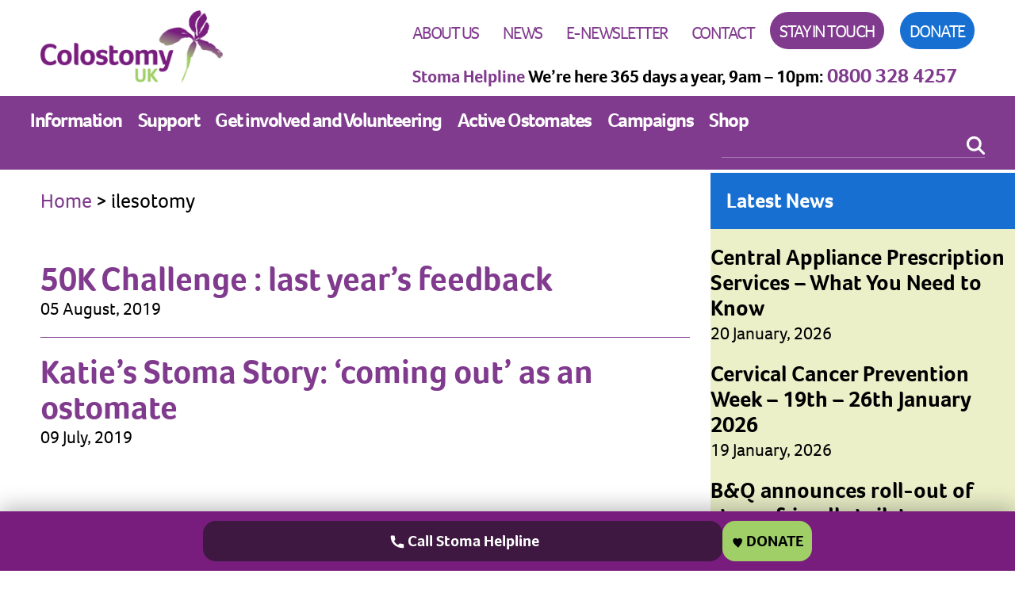

--- FILE ---
content_type: text/html; charset=UTF-8
request_url: https://www.colostomyuk.org/tag/ilesotomy/
body_size: 19016
content:
<!DOCTYPE html>

<!--[if IE 7]>
<html class="ie ie7" lang="en-GB">
<![endif]-->
<!--[if IE 8]>
<html class="ie ie8" lang="en-GB">
<![endif]-->
<!--[if !(IE 7) | !(IE 8) ]><!-->
<html lang="en-GB">
<!--<![endif]-->
<head>
<script src="https://t.contentsquare.net/uxa/9cfe1db6298cf.js"></script>
<!-- Google Tag Manager -->
<!-- <script>(function(w,d,s,l,i){w[l]=w[l]||[];w[l].push({'gtm.start':
new Date().getTime(),event:'gtm.js'});var f=d.getElementsByTagName(s)[0],
j=d.createElement(s),dl=l!='dataLayer'?'&l='+l:'';j.async=true;j.src=
'https://www.googletagmanager.com/gtm.js?id='+i+dl;f.parentNode.insertBefore(j,f);
})(window,document,'script','dataLayer','GTM-WPJSNMF');</script>  -->
<!-- End Google Tag Manager -->
<meta http-equiv="cache-control" content="no-cache, no-store, must-revalidate"> <meta http-equiv="pragma" content="no-cache"> <meta http-equiv="expires" content="0">

<meta charset="UTF-8">
<meta name="viewport" content="width=device-width, initial-scale=1.0">
<meta name="SKYPE_TOOLBAR" content="SKYPE_TOOLBAR_PARSER_COMPATIBLE" />
<title>ilesotomy Archives - Colostomy UK</title>
<link rel="profile" href="https://gmpg.org/xfn/11">
<link rel="pingback" href="https://www.colostomyuk.org/xmlrpc.php">

<script src="https://use.typekit.net/ymr0wiq.js"></script>
<script>try{Typekit.load({ async: true });}catch(e){}</script>

<link rel="stylesheet" type="text/css" href="https://www.colostomyuk.org/wp-content/themes/colostomy-child/css/global.css?ver=1705418923">

<script src="https://ajax.googleapis.com/ajax/libs/jquery/1.11.3/jquery.min.js"></script>

<script src="https://maps.googleapis.com/maps/api/js?libraries=places&key=AIzaSyByHopETrB9lSVPdancMgYHi-LLtpwofJc"></script>

<script src="https://www.colostomyuk.org/wp-content/themes/colostomy-child/js/minify.js"></script>

<script>
(function(html){html.className = html.className.replace(/\bno-js\b/,'js')})(document.documentElement);
//# sourceURL=twentysixteen_javascript_detection
</script>
<meta name='robots' content='index, follow, max-image-preview:large, max-snippet:-1, max-video-preview:-1' />
<script id="cookieyes" type="text/javascript" src="https://cdn-cookieyes.com/client_data/8c8b85f885cc34bb3c1c4418/script.js"></script>
	<!-- This site is optimized with the Yoast SEO plugin v26.6 - https://yoast.com/wordpress/plugins/seo/ -->
	<title>ilesotomy Archives - Colostomy UK</title>
	<link rel="canonical" href="https://www.colostomyuk.org/tag/ilesotomy/" />
	<meta property="og:locale" content="en_GB" />
	<meta property="og:type" content="article" />
	<meta property="og:title" content="ilesotomy Archives - Colostomy UK" />
	<meta property="og:url" content="https://www.colostomyuk.org/tag/ilesotomy/" />
	<meta property="og:site_name" content="Colostomy UK" />
	<meta name="twitter:card" content="summary_large_image" />
	<script type="application/ld+json" class="yoast-schema-graph">{"@context":"https://schema.org","@graph":[{"@type":"CollectionPage","@id":"https://www.colostomyuk.org/tag/ilesotomy/","url":"https://www.colostomyuk.org/tag/ilesotomy/","name":"ilesotomy Archives - Colostomy UK","isPartOf":{"@id":"https://www.colostomyuk.org/#website"},"primaryImageOfPage":{"@id":"https://www.colostomyuk.org/tag/ilesotomy/#primaryimage"},"image":{"@id":"https://www.colostomyuk.org/tag/ilesotomy/#primaryimage"},"thumbnailUrl":"https://www.colostomyuk.org/wp-content/uploads/2019/08/Colostomy-UK_-50k-challenge.png","breadcrumb":{"@id":"https://www.colostomyuk.org/tag/ilesotomy/#breadcrumb"},"inLanguage":"en-GB"},{"@type":"ImageObject","inLanguage":"en-GB","@id":"https://www.colostomyuk.org/tag/ilesotomy/#primaryimage","url":"https://www.colostomyuk.org/wp-content/uploads/2019/08/Colostomy-UK_-50k-challenge.png","contentUrl":"https://www.colostomyuk.org/wp-content/uploads/2019/08/Colostomy-UK_-50k-challenge.png","width":940,"height":788,"caption":"Colostomy UK 50k challenge feedback"},{"@type":"BreadcrumbList","@id":"https://www.colostomyuk.org/tag/ilesotomy/#breadcrumb","itemListElement":[{"@type":"ListItem","position":1,"name":"Home","item":"https://www.colostomyuk.org/"},{"@type":"ListItem","position":2,"name":"ilesotomy"}]},{"@type":"WebSite","@id":"https://www.colostomyuk.org/#website","url":"https://www.colostomyuk.org/","name":"Colostomy UK","description":"We are a UK charity that supports and empowers ostomates","potentialAction":[{"@type":"SearchAction","target":{"@type":"EntryPoint","urlTemplate":"https://www.colostomyuk.org/?s={search_term_string}"},"query-input":{"@type":"PropertyValueSpecification","valueRequired":true,"valueName":"search_term_string"}}],"inLanguage":"en-GB"}]}</script>
	<!-- / Yoast SEO plugin. -->


<link rel='dns-prefetch' href='//www.colostomyuk.org' />
<link rel="alternate" type="application/rss+xml" title="Colostomy UK &raquo; Feed" href="https://www.colostomyuk.org/feed/" />
<link rel="alternate" type="application/rss+xml" title="Colostomy UK &raquo; Comments Feed" href="https://www.colostomyuk.org/comments/feed/" />
<link rel="alternate" type="application/rss+xml" title="Colostomy UK &raquo; ilesotomy Tag Feed" href="https://www.colostomyuk.org/tag/ilesotomy/feed/" />
<style id='wp-img-auto-sizes-contain-inline-css'>
img:is([sizes=auto i],[sizes^="auto," i]){contain-intrinsic-size:3000px 1500px}
/*# sourceURL=wp-img-auto-sizes-contain-inline-css */
</style>
<style id='wp-emoji-styles-inline-css'>

	img.wp-smiley, img.emoji {
		display: inline !important;
		border: none !important;
		box-shadow: none !important;
		height: 1em !important;
		width: 1em !important;
		margin: 0 0.07em !important;
		vertical-align: -0.1em !important;
		background: none !important;
		padding: 0 !important;
	}
/*# sourceURL=wp-emoji-styles-inline-css */
</style>
<style id='wp-block-library-inline-css'>
:root{--wp-block-synced-color:#7a00df;--wp-block-synced-color--rgb:122,0,223;--wp-bound-block-color:var(--wp-block-synced-color);--wp-editor-canvas-background:#ddd;--wp-admin-theme-color:#007cba;--wp-admin-theme-color--rgb:0,124,186;--wp-admin-theme-color-darker-10:#006ba1;--wp-admin-theme-color-darker-10--rgb:0,107,160.5;--wp-admin-theme-color-darker-20:#005a87;--wp-admin-theme-color-darker-20--rgb:0,90,135;--wp-admin-border-width-focus:2px}@media (min-resolution:192dpi){:root{--wp-admin-border-width-focus:1.5px}}.wp-element-button{cursor:pointer}:root .has-very-light-gray-background-color{background-color:#eee}:root .has-very-dark-gray-background-color{background-color:#313131}:root .has-very-light-gray-color{color:#eee}:root .has-very-dark-gray-color{color:#313131}:root .has-vivid-green-cyan-to-vivid-cyan-blue-gradient-background{background:linear-gradient(135deg,#00d084,#0693e3)}:root .has-purple-crush-gradient-background{background:linear-gradient(135deg,#34e2e4,#4721fb 50%,#ab1dfe)}:root .has-hazy-dawn-gradient-background{background:linear-gradient(135deg,#faaca8,#dad0ec)}:root .has-subdued-olive-gradient-background{background:linear-gradient(135deg,#fafae1,#67a671)}:root .has-atomic-cream-gradient-background{background:linear-gradient(135deg,#fdd79a,#004a59)}:root .has-nightshade-gradient-background{background:linear-gradient(135deg,#330968,#31cdcf)}:root .has-midnight-gradient-background{background:linear-gradient(135deg,#020381,#2874fc)}:root{--wp--preset--font-size--normal:16px;--wp--preset--font-size--huge:42px}.has-regular-font-size{font-size:1em}.has-larger-font-size{font-size:2.625em}.has-normal-font-size{font-size:var(--wp--preset--font-size--normal)}.has-huge-font-size{font-size:var(--wp--preset--font-size--huge)}.has-text-align-center{text-align:center}.has-text-align-left{text-align:left}.has-text-align-right{text-align:right}.has-fit-text{white-space:nowrap!important}#end-resizable-editor-section{display:none}.aligncenter{clear:both}.items-justified-left{justify-content:flex-start}.items-justified-center{justify-content:center}.items-justified-right{justify-content:flex-end}.items-justified-space-between{justify-content:space-between}.screen-reader-text{border:0;clip-path:inset(50%);height:1px;margin:-1px;overflow:hidden;padding:0;position:absolute;width:1px;word-wrap:normal!important}.screen-reader-text:focus{background-color:#ddd;clip-path:none;color:#444;display:block;font-size:1em;height:auto;left:5px;line-height:normal;padding:15px 23px 14px;text-decoration:none;top:5px;width:auto;z-index:100000}html :where(.has-border-color){border-style:solid}html :where([style*=border-top-color]){border-top-style:solid}html :where([style*=border-right-color]){border-right-style:solid}html :where([style*=border-bottom-color]){border-bottom-style:solid}html :where([style*=border-left-color]){border-left-style:solid}html :where([style*=border-width]){border-style:solid}html :where([style*=border-top-width]){border-top-style:solid}html :where([style*=border-right-width]){border-right-style:solid}html :where([style*=border-bottom-width]){border-bottom-style:solid}html :where([style*=border-left-width]){border-left-style:solid}html :where(img[class*=wp-image-]){height:auto;max-width:100%}:where(figure){margin:0 0 1em}html :where(.is-position-sticky){--wp-admin--admin-bar--position-offset:var(--wp-admin--admin-bar--height,0px)}@media screen and (max-width:600px){html :where(.is-position-sticky){--wp-admin--admin-bar--position-offset:0px}}

/*# sourceURL=wp-block-library-inline-css */
</style><style id='global-styles-inline-css'>
:root{--wp--preset--aspect-ratio--square: 1;--wp--preset--aspect-ratio--4-3: 4/3;--wp--preset--aspect-ratio--3-4: 3/4;--wp--preset--aspect-ratio--3-2: 3/2;--wp--preset--aspect-ratio--2-3: 2/3;--wp--preset--aspect-ratio--16-9: 16/9;--wp--preset--aspect-ratio--9-16: 9/16;--wp--preset--color--black: #000000;--wp--preset--color--cyan-bluish-gray: #abb8c3;--wp--preset--color--white: #fff;--wp--preset--color--pale-pink: #f78da7;--wp--preset--color--vivid-red: #cf2e2e;--wp--preset--color--luminous-vivid-orange: #ff6900;--wp--preset--color--luminous-vivid-amber: #fcb900;--wp--preset--color--light-green-cyan: #7bdcb5;--wp--preset--color--vivid-green-cyan: #00d084;--wp--preset--color--pale-cyan-blue: #8ed1fc;--wp--preset--color--vivid-cyan-blue: #0693e3;--wp--preset--color--vivid-purple: #9b51e0;--wp--preset--color--dark-gray: #1a1a1a;--wp--preset--color--medium-gray: #686868;--wp--preset--color--light-gray: #e5e5e5;--wp--preset--color--blue-gray: #4d545c;--wp--preset--color--bright-blue: #007acc;--wp--preset--color--light-blue: #9adffd;--wp--preset--color--dark-brown: #402b30;--wp--preset--color--medium-brown: #774e24;--wp--preset--color--dark-red: #640c1f;--wp--preset--color--bright-red: #ff675f;--wp--preset--color--yellow: #ffef8e;--wp--preset--gradient--vivid-cyan-blue-to-vivid-purple: linear-gradient(135deg,rgb(6,147,227) 0%,rgb(155,81,224) 100%);--wp--preset--gradient--light-green-cyan-to-vivid-green-cyan: linear-gradient(135deg,rgb(122,220,180) 0%,rgb(0,208,130) 100%);--wp--preset--gradient--luminous-vivid-amber-to-luminous-vivid-orange: linear-gradient(135deg,rgb(252,185,0) 0%,rgb(255,105,0) 100%);--wp--preset--gradient--luminous-vivid-orange-to-vivid-red: linear-gradient(135deg,rgb(255,105,0) 0%,rgb(207,46,46) 100%);--wp--preset--gradient--very-light-gray-to-cyan-bluish-gray: linear-gradient(135deg,rgb(238,238,238) 0%,rgb(169,184,195) 100%);--wp--preset--gradient--cool-to-warm-spectrum: linear-gradient(135deg,rgb(74,234,220) 0%,rgb(151,120,209) 20%,rgb(207,42,186) 40%,rgb(238,44,130) 60%,rgb(251,105,98) 80%,rgb(254,248,76) 100%);--wp--preset--gradient--blush-light-purple: linear-gradient(135deg,rgb(255,206,236) 0%,rgb(152,150,240) 100%);--wp--preset--gradient--blush-bordeaux: linear-gradient(135deg,rgb(254,205,165) 0%,rgb(254,45,45) 50%,rgb(107,0,62) 100%);--wp--preset--gradient--luminous-dusk: linear-gradient(135deg,rgb(255,203,112) 0%,rgb(199,81,192) 50%,rgb(65,88,208) 100%);--wp--preset--gradient--pale-ocean: linear-gradient(135deg,rgb(255,245,203) 0%,rgb(182,227,212) 50%,rgb(51,167,181) 100%);--wp--preset--gradient--electric-grass: linear-gradient(135deg,rgb(202,248,128) 0%,rgb(113,206,126) 100%);--wp--preset--gradient--midnight: linear-gradient(135deg,rgb(2,3,129) 0%,rgb(40,116,252) 100%);--wp--preset--font-size--small: 13px;--wp--preset--font-size--medium: 20px;--wp--preset--font-size--large: 36px;--wp--preset--font-size--x-large: 42px;--wp--preset--spacing--20: 0.44rem;--wp--preset--spacing--30: 0.67rem;--wp--preset--spacing--40: 1rem;--wp--preset--spacing--50: 1.5rem;--wp--preset--spacing--60: 2.25rem;--wp--preset--spacing--70: 3.38rem;--wp--preset--spacing--80: 5.06rem;--wp--preset--shadow--natural: 6px 6px 9px rgba(0, 0, 0, 0.2);--wp--preset--shadow--deep: 12px 12px 50px rgba(0, 0, 0, 0.4);--wp--preset--shadow--sharp: 6px 6px 0px rgba(0, 0, 0, 0.2);--wp--preset--shadow--outlined: 6px 6px 0px -3px rgb(255, 255, 255), 6px 6px rgb(0, 0, 0);--wp--preset--shadow--crisp: 6px 6px 0px rgb(0, 0, 0);}:where(.is-layout-flex){gap: 0.5em;}:where(.is-layout-grid){gap: 0.5em;}body .is-layout-flex{display: flex;}.is-layout-flex{flex-wrap: wrap;align-items: center;}.is-layout-flex > :is(*, div){margin: 0;}body .is-layout-grid{display: grid;}.is-layout-grid > :is(*, div){margin: 0;}:where(.wp-block-columns.is-layout-flex){gap: 2em;}:where(.wp-block-columns.is-layout-grid){gap: 2em;}:where(.wp-block-post-template.is-layout-flex){gap: 1.25em;}:where(.wp-block-post-template.is-layout-grid){gap: 1.25em;}.has-black-color{color: var(--wp--preset--color--black) !important;}.has-cyan-bluish-gray-color{color: var(--wp--preset--color--cyan-bluish-gray) !important;}.has-white-color{color: var(--wp--preset--color--white) !important;}.has-pale-pink-color{color: var(--wp--preset--color--pale-pink) !important;}.has-vivid-red-color{color: var(--wp--preset--color--vivid-red) !important;}.has-luminous-vivid-orange-color{color: var(--wp--preset--color--luminous-vivid-orange) !important;}.has-luminous-vivid-amber-color{color: var(--wp--preset--color--luminous-vivid-amber) !important;}.has-light-green-cyan-color{color: var(--wp--preset--color--light-green-cyan) !important;}.has-vivid-green-cyan-color{color: var(--wp--preset--color--vivid-green-cyan) !important;}.has-pale-cyan-blue-color{color: var(--wp--preset--color--pale-cyan-blue) !important;}.has-vivid-cyan-blue-color{color: var(--wp--preset--color--vivid-cyan-blue) !important;}.has-vivid-purple-color{color: var(--wp--preset--color--vivid-purple) !important;}.has-black-background-color{background-color: var(--wp--preset--color--black) !important;}.has-cyan-bluish-gray-background-color{background-color: var(--wp--preset--color--cyan-bluish-gray) !important;}.has-white-background-color{background-color: var(--wp--preset--color--white) !important;}.has-pale-pink-background-color{background-color: var(--wp--preset--color--pale-pink) !important;}.has-vivid-red-background-color{background-color: var(--wp--preset--color--vivid-red) !important;}.has-luminous-vivid-orange-background-color{background-color: var(--wp--preset--color--luminous-vivid-orange) !important;}.has-luminous-vivid-amber-background-color{background-color: var(--wp--preset--color--luminous-vivid-amber) !important;}.has-light-green-cyan-background-color{background-color: var(--wp--preset--color--light-green-cyan) !important;}.has-vivid-green-cyan-background-color{background-color: var(--wp--preset--color--vivid-green-cyan) !important;}.has-pale-cyan-blue-background-color{background-color: var(--wp--preset--color--pale-cyan-blue) !important;}.has-vivid-cyan-blue-background-color{background-color: var(--wp--preset--color--vivid-cyan-blue) !important;}.has-vivid-purple-background-color{background-color: var(--wp--preset--color--vivid-purple) !important;}.has-black-border-color{border-color: var(--wp--preset--color--black) !important;}.has-cyan-bluish-gray-border-color{border-color: var(--wp--preset--color--cyan-bluish-gray) !important;}.has-white-border-color{border-color: var(--wp--preset--color--white) !important;}.has-pale-pink-border-color{border-color: var(--wp--preset--color--pale-pink) !important;}.has-vivid-red-border-color{border-color: var(--wp--preset--color--vivid-red) !important;}.has-luminous-vivid-orange-border-color{border-color: var(--wp--preset--color--luminous-vivid-orange) !important;}.has-luminous-vivid-amber-border-color{border-color: var(--wp--preset--color--luminous-vivid-amber) !important;}.has-light-green-cyan-border-color{border-color: var(--wp--preset--color--light-green-cyan) !important;}.has-vivid-green-cyan-border-color{border-color: var(--wp--preset--color--vivid-green-cyan) !important;}.has-pale-cyan-blue-border-color{border-color: var(--wp--preset--color--pale-cyan-blue) !important;}.has-vivid-cyan-blue-border-color{border-color: var(--wp--preset--color--vivid-cyan-blue) !important;}.has-vivid-purple-border-color{border-color: var(--wp--preset--color--vivid-purple) !important;}.has-vivid-cyan-blue-to-vivid-purple-gradient-background{background: var(--wp--preset--gradient--vivid-cyan-blue-to-vivid-purple) !important;}.has-light-green-cyan-to-vivid-green-cyan-gradient-background{background: var(--wp--preset--gradient--light-green-cyan-to-vivid-green-cyan) !important;}.has-luminous-vivid-amber-to-luminous-vivid-orange-gradient-background{background: var(--wp--preset--gradient--luminous-vivid-amber-to-luminous-vivid-orange) !important;}.has-luminous-vivid-orange-to-vivid-red-gradient-background{background: var(--wp--preset--gradient--luminous-vivid-orange-to-vivid-red) !important;}.has-very-light-gray-to-cyan-bluish-gray-gradient-background{background: var(--wp--preset--gradient--very-light-gray-to-cyan-bluish-gray) !important;}.has-cool-to-warm-spectrum-gradient-background{background: var(--wp--preset--gradient--cool-to-warm-spectrum) !important;}.has-blush-light-purple-gradient-background{background: var(--wp--preset--gradient--blush-light-purple) !important;}.has-blush-bordeaux-gradient-background{background: var(--wp--preset--gradient--blush-bordeaux) !important;}.has-luminous-dusk-gradient-background{background: var(--wp--preset--gradient--luminous-dusk) !important;}.has-pale-ocean-gradient-background{background: var(--wp--preset--gradient--pale-ocean) !important;}.has-electric-grass-gradient-background{background: var(--wp--preset--gradient--electric-grass) !important;}.has-midnight-gradient-background{background: var(--wp--preset--gradient--midnight) !important;}.has-small-font-size{font-size: var(--wp--preset--font-size--small) !important;}.has-medium-font-size{font-size: var(--wp--preset--font-size--medium) !important;}.has-large-font-size{font-size: var(--wp--preset--font-size--large) !important;}.has-x-large-font-size{font-size: var(--wp--preset--font-size--x-large) !important;}
/*# sourceURL=global-styles-inline-css */
</style>

<style id='classic-theme-styles-inline-css'>
/*! This file is auto-generated */
.wp-block-button__link{color:#fff;background-color:#32373c;border-radius:9999px;box-shadow:none;text-decoration:none;padding:calc(.667em + 2px) calc(1.333em + 2px);font-size:1.125em}.wp-block-file__button{background:#32373c;color:#fff;text-decoration:none}
/*# sourceURL=/wp-includes/css/classic-themes.min.css */
</style>
<link rel='stylesheet' id='wpsm_counter-font-awesome-front-css' href='https://www.colostomyuk.org/wp-content/plugins/counter-number-showcase/assets/css/font-awesome/css/font-awesome.min.css?ver=6.9' media='all' />
<link rel='stylesheet' id='wpsm_counter_bootstrap-front-css' href='https://www.colostomyuk.org/wp-content/plugins/counter-number-showcase/assets/css/bootstrap-front.css?ver=6.9' media='all' />
<link rel='stylesheet' id='wpsm_counter_column-css' href='https://www.colostomyuk.org/wp-content/plugins/counter-number-showcase/assets/css/counter-column.css?ver=6.9' media='all' />
<link rel='stylesheet' id='ppv-public-css' href='https://www.colostomyuk.org/wp-content/plugins/document-emberdder/build/public.css?ver=2.0.3' media='all' />
<link rel='stylesheet' id='twentysixteen-fonts-css' href='https://www.colostomyuk.org/wp-content/themes/twentysixteen/fonts/merriweather-plus-montserrat-plus-inconsolata.css?ver=20230328' media='all' />
<link rel='stylesheet' id='genericons-css' href='https://www.colostomyuk.org/wp-content/themes/twentysixteen/genericons/genericons.css?ver=20251101' media='all' />
<link rel='stylesheet' id='twentysixteen-style-css' href='https://www.colostomyuk.org/wp-content/themes/colostomy-child/style.css?ver=1.5' media='all' />
<link rel='stylesheet' id='twentysixteen-block-style-css' href='https://www.colostomyuk.org/wp-content/themes/twentysixteen/css/blocks.css?ver=20240817' media='all' />
<link rel='stylesheet' id='searchwp-live-search-css' href='https://www.colostomyuk.org/wp-content/plugins/searchwp-live-ajax-search/assets/styles/style.min.css?ver=1.8.7' media='all' />
<style id='searchwp-live-search-inline-css'>
.searchwp-live-search-result .searchwp-live-search-result--title a {
  font-size: 16px;
}
.searchwp-live-search-result .searchwp-live-search-result--price {
  font-size: 14px;
}
.searchwp-live-search-result .searchwp-live-search-result--add-to-cart .button {
  font-size: 14px;
}

/*# sourceURL=searchwp-live-search-inline-css */
</style>
<script src="https://www.colostomyuk.org/wp-includes/js/jquery/jquery.min.js?ver=3.7.1" id="jquery-core-js"></script>
<script src="https://www.colostomyuk.org/wp-includes/js/jquery/jquery-migrate.min.js?ver=3.4.1" id="jquery-migrate-js"></script>
<script src="https://www.colostomyuk.org/wp-content/plugins/document-emberdder/build/public.js?ver=2.0.3" id="ppv-public-js"></script>
<script id="twentysixteen-script-js-extra">
var screenReaderText = {"expand":"expand child menu","collapse":"collapse child menu"};
//# sourceURL=twentysixteen-script-js-extra
</script>
<script src="https://www.colostomyuk.org/wp-content/themes/twentysixteen/js/functions.js?ver=20230629" id="twentysixteen-script-js" defer data-wp-strategy="defer"></script>
<link rel="https://api.w.org/" href="https://www.colostomyuk.org/wp-json/" /><link rel="alternate" title="JSON" type="application/json" href="https://www.colostomyuk.org/wp-json/wp/v2/tags/388" /><link rel="EditURI" type="application/rsd+xml" title="RSD" href="https://www.colostomyuk.org/xmlrpc.php?rsd" />
<meta name="generator" content="WordPress 6.9" />

<!-- Meta Pixel Code -->
<script type='text/javascript'>
!function(f,b,e,v,n,t,s){if(f.fbq)return;n=f.fbq=function(){n.callMethod?
n.callMethod.apply(n,arguments):n.queue.push(arguments)};if(!f._fbq)f._fbq=n;
n.push=n;n.loaded=!0;n.version='2.0';n.queue=[];t=b.createElement(e);t.async=!0;
t.src=v;s=b.getElementsByTagName(e)[0];s.parentNode.insertBefore(t,s)}(window,
document,'script','https://connect.facebook.net/en_US/fbevents.js');
</script>
<!-- End Meta Pixel Code -->
<script type='text/javascript'>var url = window.location.origin + '?ob=open-bridge';
            fbq('set', 'openbridge', '414557296354644', url);
fbq('init', '414557296354644', {}, {
    "agent": "wordpress-6.9-4.1.5"
})</script><script type='text/javascript'>
    fbq('track', 'PageView', []);
  </script><style>.recentcomments a{display:inline !important;padding:0 !important;margin:0 !important;}</style><link rel="preconnect" href="//code.tidio.co"><link rel="icon" href="https://www.colostomyuk.org/wp-content/uploads/2020/07/CUK-Iris-RGB-72ppi-32x32px.png" sizes="32x32" />
<link rel="icon" href="https://www.colostomyuk.org/wp-content/uploads/2020/07/CUK-Iris-RGB-72ppi-32x32px.png" sizes="192x192" />
<link rel="apple-touch-icon" href="https://www.colostomyuk.org/wp-content/uploads/2020/07/CUK-Iris-RGB-72ppi-32x32px.png" />
<meta name="msapplication-TileImage" content="https://www.colostomyuk.org/wp-content/uploads/2020/07/CUK-Iris-RGB-72ppi-32x32px.png" />
		<style id="wp-custom-css">
			.menu {
    letter-spacing: -1.5px ;   
}		</style>
		
<!-- Google tag (gtag.js) --> <script async src=https://www.googletagmanager.com/gtag/js?id=G-029PHGPDLB></script> <script> window.dataLayer = window.dataLayer || []; function gtag(){dataLayer.push(arguments);} gtag('js', new Date()); gtag('config', 'G-029PHGPDLB'); </script>

</head>

<body data-rsssl=1 class="archive tag tag-ilesotomy tag-388 wp-embed-responsive wp-theme-twentysixteen wp-child-theme-colostomy-child 50k-challenge-last-years-feedback group-blog hfeed">

<!-- Google Tag Manager (noscript) -->
<noscript><iframe src="https://www.googletagmanager.com/ns.html?id=GTM-WPJSNMF"
height="0" width="0" style="display:none;visibility:hidden"></iframe></noscript>
<!-- End Google Tag Manager (noscript) -->

<div class="container">

	<header>

		<div id="top">

			<div id="top-left">

			<a href="/">

				<img class="logo" src="https://www.colostomyuk.org/wp-content/uploads/2017/08/colostomy-uk-logo.png" alt="" />
			</a>

			<div id="telephone" class="mobile">

				
				<p><p><span style="color: #813b8e">Stoma Helpline</span> <span class="hide">We&#8217;re here 365 days a year, 9am &#8211; 10pm:</span><a href="tel:08003284257" target="_blank" rel="noopener"> <strong>0800 328 4257</strong></a></p>
</p>

			</div> <!-- #telephone .mobile -->

			</div> <!-- #top-left -->

			<div id="top-right">

				<div id="main-nav">

					<div class="menu-primary-navigation-container"><ul id="menu-primary-navigation" class="menu"><li id="menu-item-14" class="menu-item menu-item-type-post_type menu-item-object-page menu-item-has-children menu-item-14"><a href="https://www.colostomyuk.org/about-us/">About Us</a>
<ul class="sub-menu">
	<li id="menu-item-2415" class="menu-item menu-item-type-post_type menu-item-object-page menu-item-2415"><a href="https://www.colostomyuk.org/about-us/brief-history/">Brief history</a></li>
	<li id="menu-item-2416" class="menu-item menu-item-type-post_type menu-item-object-page menu-item-has-children menu-item-2416"><a href="https://www.colostomyuk.org/about-us/meet-the-staff/">Meet the team</a>
	<ul class="sub-menu">
		<li id="menu-item-2421" class="menu-item menu-item-type-post_type menu-item-object-page menu-item-2421"><a href="https://www.colostomyuk.org/about-us/meet-the-staff/libby-herbert/">Libby Herbert</a></li>
		<li id="menu-item-2419" class="menu-item menu-item-type-post_type menu-item-object-page menu-item-2419"><a href="https://www.colostomyuk.org/about-us/meet-the-staff/giovanni-cinque/">Giovanni Cinque</a></li>
		<li id="menu-item-14744" class="menu-item menu-item-type-post_type menu-item-object-page menu-item-14744"><a href="https://www.colostomyuk.org/about-us/meet-the-staff/leanne-wood/">Leanne Wood</a></li>
		<li id="menu-item-15392" class="menu-item menu-item-type-post_type menu-item-object-page menu-item-15392"><a href="https://www.colostomyuk.org/about-us/meet-the-staff/debbie-meredith/">Debbie Meredith</a></li>
		<li id="menu-item-15393" class="menu-item menu-item-type-post_type menu-item-object-page menu-item-15393"><a href="https://www.colostomyuk.org/about-us/meet-the-staff/peta-barratt/">Peta Barratt</a></li>
		<li id="menu-item-14746" class="menu-item menu-item-type-post_type menu-item-object-page menu-item-14746"><a href="https://www.colostomyuk.org/about-us/meet-the-staff/megan-lowden/">Megan Lowden</a></li>
		<li id="menu-item-14747" class="menu-item menu-item-type-post_type menu-item-object-page menu-item-14747"><a href="https://www.colostomyuk.org/about-us/meet-the-staff/ria-robinson/">Ria Robinson</a></li>
		<li id="menu-item-14748" class="menu-item menu-item-type-post_type menu-item-object-page menu-item-14748"><a href="https://www.colostomyuk.org/about-us/meet-the-staff/ross-othen-reeves/">Ross Othen-Reeves</a></li>
		<li id="menu-item-15391" class="menu-item menu-item-type-post_type menu-item-object-page menu-item-15391"><a href="https://www.colostomyuk.org/about-us/meet-the-staff/maxyne-mcginley/">Maxyne McGinley</a></li>
		<li id="menu-item-2425" class="menu-item menu-item-type-post_type menu-item-object-page menu-item-2425"><a href="https://www.colostomyuk.org/about-us/meet-the-staff/jo-mckenzie/">Jo McKenzie</a></li>
		<li id="menu-item-14749" class="menu-item menu-item-type-post_type menu-item-object-page menu-item-14749"><a href="https://www.colostomyuk.org/about-us/meet-the-staff/shauna/">Shauna Ann</a></li>
		<li id="menu-item-14750" class="menu-item menu-item-type-post_type menu-item-object-page menu-item-14750"><a href="https://www.colostomyuk.org/about-us/meet-the-staff/margi-pandya/">Margi Pandya</a></li>
		<li id="menu-item-14751" class="menu-item menu-item-type-post_type menu-item-object-page menu-item-14751"><a href="https://www.colostomyuk.org/about-us/meet-the-staff/nicola-kendall/">Nicola Kendall</a></li>
	</ul>
</li>
	<li id="menu-item-2426" class="menu-item menu-item-type-post_type menu-item-object-page menu-item-2426"><a href="https://www.colostomyuk.org/about-us/our-president/">Our president</a></li>
	<li id="menu-item-2427" class="menu-item menu-item-type-post_type menu-item-object-page menu-item-has-children menu-item-2427"><a href="https://www.colostomyuk.org/about-us/our-volunteers/">Our volunteers</a>
	<ul class="sub-menu">
		<li id="menu-item-2433" class="menu-item menu-item-type-post_type menu-item-object-page menu-item-2433"><a href="https://www.colostomyuk.org/about-us/our-volunteers/bobbie-minshull/">Bobbie Minshull</a></li>
		<li id="menu-item-15827" class="menu-item menu-item-type-post_type menu-item-object-page menu-item-15827"><a href="https://www.colostomyuk.org/about-us/our-volunteers/emily-hackworthy/">Emily Hackworthy</a></li>
		<li id="menu-item-15824" class="menu-item menu-item-type-post_type menu-item-object-page menu-item-15824"><a href="https://www.colostomyuk.org/about-us/our-volunteers/ian-fletcher/">Ian Fletcher</a></li>
		<li id="menu-item-15829" class="menu-item menu-item-type-post_type menu-item-object-page menu-item-15829"><a href="https://www.colostomyuk.org/about-us/our-volunteers/isobel-bradley/">Isobel Bradley</a></li>
		<li id="menu-item-2430" class="menu-item menu-item-type-post_type menu-item-object-page menu-item-2430"><a href="https://www.colostomyuk.org/about-us/our-volunteers/jackie-dudley/">Jackie Dudley</a></li>
		<li id="menu-item-15828" class="menu-item menu-item-type-post_type menu-item-object-page menu-item-15828"><a href="https://www.colostomyuk.org/about-us/our-volunteers/linda-griffiths/">Linda Griffiths</a></li>
		<li id="menu-item-15825" class="menu-item menu-item-type-post_type menu-item-object-page menu-item-15825"><a href="https://www.colostomyuk.org/about-us/our-volunteers/leslie-mello/">Leslie Mello</a></li>
		<li id="menu-item-15823" class="menu-item menu-item-type-post_type menu-item-object-page menu-item-15823"><a href="https://www.colostomyuk.org/about-us/our-volunteers/pete-vernon/">Pete Vernon</a></li>
		<li id="menu-item-15826" class="menu-item menu-item-type-post_type menu-item-object-page menu-item-15826"><a href="https://www.colostomyuk.org/about-us/our-volunteers/tracy-green/">Tracy Green</a></li>
	</ul>
</li>
	<li id="menu-item-2435" class="menu-item menu-item-type-post_type menu-item-object-page menu-item-2435"><a href="https://www.colostomyuk.org/about-us/patrons/">Patrons</a></li>
	<li id="menu-item-2438" class="menu-item menu-item-type-post_type menu-item-object-page menu-item-has-children menu-item-2438"><a href="https://www.colostomyuk.org/about-us/our-trustees/">Our trustees</a>
	<ul class="sub-menu">
		<li id="menu-item-6471" class="menu-item menu-item-type-post_type menu-item-object-page menu-item-6471"><a href="https://www.colostomyuk.org/about-us/our-trustees/steve-scoffield/">Steve Scoffield: Finance Trustee</a></li>
		<li id="menu-item-6470" class="menu-item menu-item-type-post_type menu-item-object-page menu-item-6470"><a href="https://www.colostomyuk.org/about-us/our-trustees/matthew/">Matthew Pollitt: Secretary and Governance Trustee</a></li>
	</ul>
</li>
</ul>
</li>
<li id="menu-item-193" class="menu-item menu-item-type-post_type menu-item-object-page current_page_parent menu-item-193"><a href="https://www.colostomyuk.org/news/">News</a></li>
<li id="menu-item-7911" class="menu-item menu-item-type-post_type menu-item-object-page menu-item-7911"><a href="https://www.colostomyuk.org/support/colostomy-uk-e-newsletter/">E-newsletter</a></li>
<li id="menu-item-8095" class="menu-item menu-item-type-post_type menu-item-object-page menu-item-8095"><a href="https://www.colostomyuk.org/contact/">Contact</a></li>
<li id="menu-item-14954" class="menu-item menu-item-type-post_type menu-item-object-page menu-item-14954"><a href="https://www.colostomyuk.org/stay-in-touch/">Stay in touch</a></li>
<li id="menu-item-9112" class="menu-item menu-item-type-post_type menu-item-object-page menu-item-9112"><a href="https://www.colostomyuk.org/donate/">Donate</a></li>
</ul></div>
				</div> <!-- #main-nav -->

				<div id="main-nav" class="intermediary">

					<div class="top">

						<div class="menu-primary-navigation-container"><ul id="menu-primary-navigation-1" class="menu"><li class="menu-item menu-item-type-post_type menu-item-object-page menu-item-has-children menu-item-14"><a href="https://www.colostomyuk.org/about-us/">About Us</a>
<ul class="sub-menu">
	<li class="menu-item menu-item-type-post_type menu-item-object-page menu-item-2415"><a href="https://www.colostomyuk.org/about-us/brief-history/">Brief history</a></li>
	<li class="menu-item menu-item-type-post_type menu-item-object-page menu-item-has-children menu-item-2416"><a href="https://www.colostomyuk.org/about-us/meet-the-staff/">Meet the team</a>
	<ul class="sub-menu">
		<li class="menu-item menu-item-type-post_type menu-item-object-page menu-item-2421"><a href="https://www.colostomyuk.org/about-us/meet-the-staff/libby-herbert/">Libby Herbert</a></li>
		<li class="menu-item menu-item-type-post_type menu-item-object-page menu-item-2419"><a href="https://www.colostomyuk.org/about-us/meet-the-staff/giovanni-cinque/">Giovanni Cinque</a></li>
		<li class="menu-item menu-item-type-post_type menu-item-object-page menu-item-14744"><a href="https://www.colostomyuk.org/about-us/meet-the-staff/leanne-wood/">Leanne Wood</a></li>
		<li class="menu-item menu-item-type-post_type menu-item-object-page menu-item-15392"><a href="https://www.colostomyuk.org/about-us/meet-the-staff/debbie-meredith/">Debbie Meredith</a></li>
		<li class="menu-item menu-item-type-post_type menu-item-object-page menu-item-15393"><a href="https://www.colostomyuk.org/about-us/meet-the-staff/peta-barratt/">Peta Barratt</a></li>
		<li class="menu-item menu-item-type-post_type menu-item-object-page menu-item-14746"><a href="https://www.colostomyuk.org/about-us/meet-the-staff/megan-lowden/">Megan Lowden</a></li>
		<li class="menu-item menu-item-type-post_type menu-item-object-page menu-item-14747"><a href="https://www.colostomyuk.org/about-us/meet-the-staff/ria-robinson/">Ria Robinson</a></li>
		<li class="menu-item menu-item-type-post_type menu-item-object-page menu-item-14748"><a href="https://www.colostomyuk.org/about-us/meet-the-staff/ross-othen-reeves/">Ross Othen-Reeves</a></li>
		<li class="menu-item menu-item-type-post_type menu-item-object-page menu-item-15391"><a href="https://www.colostomyuk.org/about-us/meet-the-staff/maxyne-mcginley/">Maxyne McGinley</a></li>
		<li class="menu-item menu-item-type-post_type menu-item-object-page menu-item-2425"><a href="https://www.colostomyuk.org/about-us/meet-the-staff/jo-mckenzie/">Jo McKenzie</a></li>
		<li class="menu-item menu-item-type-post_type menu-item-object-page menu-item-14749"><a href="https://www.colostomyuk.org/about-us/meet-the-staff/shauna/">Shauna Ann</a></li>
		<li class="menu-item menu-item-type-post_type menu-item-object-page menu-item-14750"><a href="https://www.colostomyuk.org/about-us/meet-the-staff/margi-pandya/">Margi Pandya</a></li>
		<li class="menu-item menu-item-type-post_type menu-item-object-page menu-item-14751"><a href="https://www.colostomyuk.org/about-us/meet-the-staff/nicola-kendall/">Nicola Kendall</a></li>
	</ul>
</li>
	<li class="menu-item menu-item-type-post_type menu-item-object-page menu-item-2426"><a href="https://www.colostomyuk.org/about-us/our-president/">Our president</a></li>
	<li class="menu-item menu-item-type-post_type menu-item-object-page menu-item-has-children menu-item-2427"><a href="https://www.colostomyuk.org/about-us/our-volunteers/">Our volunteers</a>
	<ul class="sub-menu">
		<li class="menu-item menu-item-type-post_type menu-item-object-page menu-item-2433"><a href="https://www.colostomyuk.org/about-us/our-volunteers/bobbie-minshull/">Bobbie Minshull</a></li>
		<li class="menu-item menu-item-type-post_type menu-item-object-page menu-item-15827"><a href="https://www.colostomyuk.org/about-us/our-volunteers/emily-hackworthy/">Emily Hackworthy</a></li>
		<li class="menu-item menu-item-type-post_type menu-item-object-page menu-item-15824"><a href="https://www.colostomyuk.org/about-us/our-volunteers/ian-fletcher/">Ian Fletcher</a></li>
		<li class="menu-item menu-item-type-post_type menu-item-object-page menu-item-15829"><a href="https://www.colostomyuk.org/about-us/our-volunteers/isobel-bradley/">Isobel Bradley</a></li>
		<li class="menu-item menu-item-type-post_type menu-item-object-page menu-item-2430"><a href="https://www.colostomyuk.org/about-us/our-volunteers/jackie-dudley/">Jackie Dudley</a></li>
		<li class="menu-item menu-item-type-post_type menu-item-object-page menu-item-15828"><a href="https://www.colostomyuk.org/about-us/our-volunteers/linda-griffiths/">Linda Griffiths</a></li>
		<li class="menu-item menu-item-type-post_type menu-item-object-page menu-item-15825"><a href="https://www.colostomyuk.org/about-us/our-volunteers/leslie-mello/">Leslie Mello</a></li>
		<li class="menu-item menu-item-type-post_type menu-item-object-page menu-item-15823"><a href="https://www.colostomyuk.org/about-us/our-volunteers/pete-vernon/">Pete Vernon</a></li>
		<li class="menu-item menu-item-type-post_type menu-item-object-page menu-item-15826"><a href="https://www.colostomyuk.org/about-us/our-volunteers/tracy-green/">Tracy Green</a></li>
	</ul>
</li>
	<li class="menu-item menu-item-type-post_type menu-item-object-page menu-item-2435"><a href="https://www.colostomyuk.org/about-us/patrons/">Patrons</a></li>
	<li class="menu-item menu-item-type-post_type menu-item-object-page menu-item-has-children menu-item-2438"><a href="https://www.colostomyuk.org/about-us/our-trustees/">Our trustees</a>
	<ul class="sub-menu">
		<li class="menu-item menu-item-type-post_type menu-item-object-page menu-item-6471"><a href="https://www.colostomyuk.org/about-us/our-trustees/steve-scoffield/">Steve Scoffield: Finance Trustee</a></li>
		<li class="menu-item menu-item-type-post_type menu-item-object-page menu-item-6470"><a href="https://www.colostomyuk.org/about-us/our-trustees/matthew/">Matthew Pollitt: Secretary and Governance Trustee</a></li>
	</ul>
</li>
</ul>
</li>
<li class="menu-item menu-item-type-post_type menu-item-object-page current_page_parent menu-item-193"><a href="https://www.colostomyuk.org/news/">News</a></li>
<li class="menu-item menu-item-type-post_type menu-item-object-page menu-item-7911"><a href="https://www.colostomyuk.org/support/colostomy-uk-e-newsletter/">E-newsletter</a></li>
<li class="menu-item menu-item-type-post_type menu-item-object-page menu-item-8095"><a href="https://www.colostomyuk.org/contact/">Contact</a></li>
<li class="menu-item menu-item-type-post_type menu-item-object-page menu-item-14954"><a href="https://www.colostomyuk.org/stay-in-touch/">Stay in touch</a></li>
<li class="menu-item menu-item-type-post_type menu-item-object-page menu-item-9112"><a href="https://www.colostomyuk.org/donate/">Donate</a></li>
</ul></div>
					</div> <!-- .top -->

					<div class="bottom">

						<div class="menu-primary-navigation-container"><ul id="menu-primary-navigation-2" class="menu"><li class="menu-item menu-item-type-post_type menu-item-object-page menu-item-has-children menu-item-14"><a href="https://www.colostomyuk.org/about-us/">About Us</a>
<ul class="sub-menu">
	<li class="menu-item menu-item-type-post_type menu-item-object-page menu-item-2415"><a href="https://www.colostomyuk.org/about-us/brief-history/">Brief history</a></li>
	<li class="menu-item menu-item-type-post_type menu-item-object-page menu-item-has-children menu-item-2416"><a href="https://www.colostomyuk.org/about-us/meet-the-staff/">Meet the team</a>
	<ul class="sub-menu">
		<li class="menu-item menu-item-type-post_type menu-item-object-page menu-item-2421"><a href="https://www.colostomyuk.org/about-us/meet-the-staff/libby-herbert/">Libby Herbert</a></li>
		<li class="menu-item menu-item-type-post_type menu-item-object-page menu-item-2419"><a href="https://www.colostomyuk.org/about-us/meet-the-staff/giovanni-cinque/">Giovanni Cinque</a></li>
		<li class="menu-item menu-item-type-post_type menu-item-object-page menu-item-14744"><a href="https://www.colostomyuk.org/about-us/meet-the-staff/leanne-wood/">Leanne Wood</a></li>
		<li class="menu-item menu-item-type-post_type menu-item-object-page menu-item-15392"><a href="https://www.colostomyuk.org/about-us/meet-the-staff/debbie-meredith/">Debbie Meredith</a></li>
		<li class="menu-item menu-item-type-post_type menu-item-object-page menu-item-15393"><a href="https://www.colostomyuk.org/about-us/meet-the-staff/peta-barratt/">Peta Barratt</a></li>
		<li class="menu-item menu-item-type-post_type menu-item-object-page menu-item-14746"><a href="https://www.colostomyuk.org/about-us/meet-the-staff/megan-lowden/">Megan Lowden</a></li>
		<li class="menu-item menu-item-type-post_type menu-item-object-page menu-item-14747"><a href="https://www.colostomyuk.org/about-us/meet-the-staff/ria-robinson/">Ria Robinson</a></li>
		<li class="menu-item menu-item-type-post_type menu-item-object-page menu-item-14748"><a href="https://www.colostomyuk.org/about-us/meet-the-staff/ross-othen-reeves/">Ross Othen-Reeves</a></li>
		<li class="menu-item menu-item-type-post_type menu-item-object-page menu-item-15391"><a href="https://www.colostomyuk.org/about-us/meet-the-staff/maxyne-mcginley/">Maxyne McGinley</a></li>
		<li class="menu-item menu-item-type-post_type menu-item-object-page menu-item-2425"><a href="https://www.colostomyuk.org/about-us/meet-the-staff/jo-mckenzie/">Jo McKenzie</a></li>
		<li class="menu-item menu-item-type-post_type menu-item-object-page menu-item-14749"><a href="https://www.colostomyuk.org/about-us/meet-the-staff/shauna/">Shauna Ann</a></li>
		<li class="menu-item menu-item-type-post_type menu-item-object-page menu-item-14750"><a href="https://www.colostomyuk.org/about-us/meet-the-staff/margi-pandya/">Margi Pandya</a></li>
		<li class="menu-item menu-item-type-post_type menu-item-object-page menu-item-14751"><a href="https://www.colostomyuk.org/about-us/meet-the-staff/nicola-kendall/">Nicola Kendall</a></li>
	</ul>
</li>
	<li class="menu-item menu-item-type-post_type menu-item-object-page menu-item-2426"><a href="https://www.colostomyuk.org/about-us/our-president/">Our president</a></li>
	<li class="menu-item menu-item-type-post_type menu-item-object-page menu-item-has-children menu-item-2427"><a href="https://www.colostomyuk.org/about-us/our-volunteers/">Our volunteers</a>
	<ul class="sub-menu">
		<li class="menu-item menu-item-type-post_type menu-item-object-page menu-item-2433"><a href="https://www.colostomyuk.org/about-us/our-volunteers/bobbie-minshull/">Bobbie Minshull</a></li>
		<li class="menu-item menu-item-type-post_type menu-item-object-page menu-item-15827"><a href="https://www.colostomyuk.org/about-us/our-volunteers/emily-hackworthy/">Emily Hackworthy</a></li>
		<li class="menu-item menu-item-type-post_type menu-item-object-page menu-item-15824"><a href="https://www.colostomyuk.org/about-us/our-volunteers/ian-fletcher/">Ian Fletcher</a></li>
		<li class="menu-item menu-item-type-post_type menu-item-object-page menu-item-15829"><a href="https://www.colostomyuk.org/about-us/our-volunteers/isobel-bradley/">Isobel Bradley</a></li>
		<li class="menu-item menu-item-type-post_type menu-item-object-page menu-item-2430"><a href="https://www.colostomyuk.org/about-us/our-volunteers/jackie-dudley/">Jackie Dudley</a></li>
		<li class="menu-item menu-item-type-post_type menu-item-object-page menu-item-15828"><a href="https://www.colostomyuk.org/about-us/our-volunteers/linda-griffiths/">Linda Griffiths</a></li>
		<li class="menu-item menu-item-type-post_type menu-item-object-page menu-item-15825"><a href="https://www.colostomyuk.org/about-us/our-volunteers/leslie-mello/">Leslie Mello</a></li>
		<li class="menu-item menu-item-type-post_type menu-item-object-page menu-item-15823"><a href="https://www.colostomyuk.org/about-us/our-volunteers/pete-vernon/">Pete Vernon</a></li>
		<li class="menu-item menu-item-type-post_type menu-item-object-page menu-item-15826"><a href="https://www.colostomyuk.org/about-us/our-volunteers/tracy-green/">Tracy Green</a></li>
	</ul>
</li>
	<li class="menu-item menu-item-type-post_type menu-item-object-page menu-item-2435"><a href="https://www.colostomyuk.org/about-us/patrons/">Patrons</a></li>
	<li class="menu-item menu-item-type-post_type menu-item-object-page menu-item-has-children menu-item-2438"><a href="https://www.colostomyuk.org/about-us/our-trustees/">Our trustees</a>
	<ul class="sub-menu">
		<li class="menu-item menu-item-type-post_type menu-item-object-page menu-item-6471"><a href="https://www.colostomyuk.org/about-us/our-trustees/steve-scoffield/">Steve Scoffield: Finance Trustee</a></li>
		<li class="menu-item menu-item-type-post_type menu-item-object-page menu-item-6470"><a href="https://www.colostomyuk.org/about-us/our-trustees/matthew/">Matthew Pollitt: Secretary and Governance Trustee</a></li>
	</ul>
</li>
</ul>
</li>
<li class="menu-item menu-item-type-post_type menu-item-object-page current_page_parent menu-item-193"><a href="https://www.colostomyuk.org/news/">News</a></li>
<li class="menu-item menu-item-type-post_type menu-item-object-page menu-item-7911"><a href="https://www.colostomyuk.org/support/colostomy-uk-e-newsletter/">E-newsletter</a></li>
<li class="menu-item menu-item-type-post_type menu-item-object-page menu-item-8095"><a href="https://www.colostomyuk.org/contact/">Contact</a></li>
<li class="menu-item menu-item-type-post_type menu-item-object-page menu-item-14954"><a href="https://www.colostomyuk.org/stay-in-touch/">Stay in touch</a></li>
<li class="menu-item menu-item-type-post_type menu-item-object-page menu-item-9112"><a href="https://www.colostomyuk.org/donate/">Donate</a></li>
</ul></div>
					</div> <!-- .bottom -->

				</div> <!-- #main-nav .intermediary -->

				<div id="telephone">

					<!--<php $taglineIcon = get_field('tagline_icon','options');

					if ($taglineIcon) {

						echo '<img src="'.$taglineIcon['url'].'" alt="'.$taglineIcon['alt'].'" />';

					} ?>-->

					<p><p><span style="color: #813b8e">Stoma Helpline</span> <span class="hide">We&#8217;re here 365 days a year, 9am &#8211; 10pm:</span><a href="tel:08003284257" target="_blank" rel="noopener"> <strong>0800 328 4257</strong></a></p>
</p>

				</div> <!-- #telephone -->

			</div> <!-- #top-right -->

		</div> <!-- #top -->

		<div id="sub-nav-search">

			<nav>

				<div class="menu-secondary-navigation-container"><ul id="menu-secondary-navigation" class="menu"><li id="menu-item-189" class="menu-item menu-item-type-post_type menu-item-object-page menu-item-has-children menu-item-189"><a href="https://www.colostomyuk.org/information/">Information</a>
<ul class="sub-menu">
	<li id="menu-item-2307" class="menu-item menu-item-type-post_type menu-item-object-page menu-item-2307"><a href="https://www.colostomyuk.org/information/a-z-list/">A-Z List of our Factsheets and Information Booklets</a></li>
	<li id="menu-item-9393" class="menu-item menu-item-type-post_type menu-item-object-page menu-item-9393"><a href="https://www.colostomyuk.org/information/stoma-aware-training/">Stoma Aware Training</a></li>
	<li id="menu-item-2890" class="menu-item menu-item-type-post_type menu-item-object-page menu-item-2890"><a href="https://www.colostomyuk.org/information/useful-articles-stomas/">Useful articles on stomas</a></li>
	<li id="menu-item-2308" class="menu-item menu-item-type-post_type menu-item-object-page menu-item-2308"><a href="https://www.colostomyuk.org/information/what-is-a-stoma/">What is a stoma?</a></li>
	<li id="menu-item-2309" class="menu-item menu-item-type-post_type menu-item-object-page menu-item-2309"><a href="https://www.colostomyuk.org/information/about-to-have-a-colostomy/">I’m about to have a colostomy</a></li>
	<li id="menu-item-16473" class="menu-item menu-item-type-post_type menu-item-object-page menu-item-16473"><a href="https://www.colostomyuk.org/information/stoma-bag-emergency-advice/">Need help with your supplies or run out of your stoma bags?</a></li>
	<li id="menu-item-2310" class="menu-item menu-item-type-post_type menu-item-object-page menu-item-2310"><a href="https://www.colostomyuk.org/information/managing-your-colostomy/">Managing your stoma</a></li>
	<li id="menu-item-2321" class="menu-item menu-item-type-post_type menu-item-object-page menu-item-has-children menu-item-2321"><a href="https://www.colostomyuk.org/information/stoma-problems/">I’m having problems with my stoma</a>
	<ul class="sub-menu">
		<li id="menu-item-9185" class="menu-item menu-item-type-post_type menu-item-object-page menu-item-9185"><a href="https://www.colostomyuk.org/information/stoma-problems/stoma-blockage/">Stoma Blockage</a></li>
	</ul>
</li>
	<li id="menu-item-9100" class="menu-item menu-item-type-post_type menu-item-object-page menu-item-9100"><a href="https://www.colostomyuk.org/information/sleep/">Getting a good night’s sleep</a></li>
	<li id="menu-item-2320" class="menu-item menu-item-type-post_type menu-item-object-page menu-item-2320"><a href="https://www.colostomyuk.org/information/stoma-reversal/">Stoma reversal</a></li>
	<li id="menu-item-2324" class="menu-item menu-item-type-post_type menu-item-object-page menu-item-2324"><a href="https://www.colostomyuk.org/information/diet/">Diet</a></li>
	<li id="menu-item-6698" class="menu-item menu-item-type-post_type menu-item-object-page menu-item-6698"><a href="https://www.colostomyuk.org/information/information-for-carers/">Information for carers</a></li>
	<li id="menu-item-15252" class="menu-item menu-item-type-post_type menu-item-object-page menu-item-15252"><a href="https://www.colostomyuk.org/information/caring-for-a-person-with-a-stoma/">Caring for a person with a stoma</a></li>
	<li id="menu-item-6699" class="menu-item menu-item-type-post_type menu-item-object-page menu-item-6699"><a href="https://www.colostomyuk.org/information/caring-person-stoma-dementia/">Caring for a person with a stoma and dementia</a></li>
	<li id="menu-item-2311" class="menu-item menu-item-type-post_type menu-item-object-page menu-item-2311"><a href="https://www.colostomyuk.org/information/prescriptions/">Obtaining prescription supplies</a></li>
	<li id="menu-item-6700" class="menu-item menu-item-type-post_type menu-item-object-page menu-item-6700"><a href="https://www.colostomyuk.org/information/irrigation/">Irrigation</a></li>
	<li id="menu-item-6702" class="menu-item menu-item-type-post_type menu-item-object-page menu-item-6702"><a href="https://www.colostomyuk.org/information/exercise/">Exercise</a></li>
	<li id="menu-item-2318" class="menu-item menu-item-type-post_type menu-item-object-page menu-item-2318"><a href="https://www.colostomyuk.org/information/clothing/">Clothing</a></li>
	<li id="menu-item-2322" class="menu-item menu-item-type-post_type menu-item-object-page menu-item-2322"><a href="https://www.colostomyuk.org/information/travel-advice/">Travel advice</a></li>
	<li id="menu-item-15214" class="menu-item menu-item-type-post_type menu-item-object-page menu-item-15214"><a href="https://www.colostomyuk.org/information/you-can-fly/">You Can Fly!</a></li>
	<li id="menu-item-2323" class="menu-item menu-item-type-post_type menu-item-object-page menu-item-2323"><a href="https://www.colostomyuk.org/information/young-ostomates/">Young ostomates</a></li>
	<li id="menu-item-2325" class="menu-item menu-item-type-post_type menu-item-object-page menu-item-2325"><a href="https://www.colostomyuk.org/information/love-and-relationships/">Love, sex and relationships</a></li>
	<li id="menu-item-2326" class="menu-item menu-item-type-post_type menu-item-object-page menu-item-2326"><a href="https://www.colostomyuk.org/information/for-professionals/">For NHS healthcare professionals</a></li>
	<li id="menu-item-6703" class="menu-item menu-item-type-post_type menu-item-object-page menu-item-6703"><a href="https://www.colostomyuk.org/information/radarkey/">RADAR key and photo ID Card</a></li>
	<li id="menu-item-7073" class="menu-item menu-item-type-post_type menu-item-object-page menu-item-7073"><a href="https://www.colostomyuk.org/information/donating-surplus-stoma-supplies/">Donating surplus stoma supplies</a></li>
</ul>
</li>
<li id="menu-item-182" class="menu-item menu-item-type-post_type menu-item-object-page menu-item-has-children menu-item-182"><a href="https://www.colostomyuk.org/support/">Support</a>
<ul class="sub-menu">
	<li id="menu-item-2313" class="menu-item menu-item-type-post_type menu-item-object-page menu-item-2313"><a href="https://www.colostomyuk.org/support/helpline/">Stoma Helpline</a></li>
	<li id="menu-item-8759" class="menu-item menu-item-type-post_type menu-item-object-page menu-item-8759"><a href="https://www.colostomyuk.org/support/telephone-befriending-service/">Telephone Befriending Service</a></li>
	<li id="menu-item-2312" class="menu-item menu-item-type-post_type menu-item-object-page menu-item-2312"><a href="https://www.colostomyuk.org/support/tidings/">Support Magazine – Tidings</a></li>
	<li id="menu-item-2314" class="menu-item menu-item-type-post_type menu-item-object-page menu-item-2314"><a href="https://www.colostomyuk.org/support/support-child-page-two/">Facebook support group</a></li>
	<li id="menu-item-2315" class="menu-item menu-item-type-post_type menu-item-object-page menu-item-2315"><a href="https://www.colostomyuk.org/support-groups/">Support groups</a></li>
	<li id="menu-item-6708" class="menu-item menu-item-type-post_type menu-item-object-page menu-item-6708"><a href="https://www.colostomyuk.org/support/blog/">Blog – Your stories</a></li>
	<li id="menu-item-6759" class="menu-item menu-item-type-post_type menu-item-object-page menu-item-6759"><a href="https://www.colostomyuk.org/support/caring/">Carers Workshops</a></li>
	<li id="menu-item-2317" class="menu-item menu-item-type-post_type menu-item-object-page menu-item-2317"><a href="https://www.colostomyuk.org/support/open-days/">Open days</a></li>
	<li id="menu-item-6709" class="menu-item menu-item-type-post_type menu-item-object-page menu-item-6709"><a href="https://www.colostomyuk.org/support/films-real-life-stories/">Videos – Well being and real-life stories</a></li>
	<li id="menu-item-7874" class="menu-item menu-item-type-post_type menu-item-object-page menu-item-7874"><a href="https://www.colostomyuk.org/support/colostomy-uk-e-newsletter/">E-newsletter</a></li>
	<li id="menu-item-7636" class="menu-item menu-item-type-post_type menu-item-object-page menu-item-7636"><a href="https://www.colostomyuk.org/support/international-nurses-day-2020/">International Nurses Day 2020</a></li>
</ul>
</li>
<li id="menu-item-2327" class="menu-item menu-item-type-post_type menu-item-object-page menu-item-has-children menu-item-2327"><a href="https://www.colostomyuk.org/get-involved/">Get involved and Volunteering</a>
<ul class="sub-menu">
	<li id="menu-item-6765" class="menu-item menu-item-type-post_type menu-item-object-page menu-item-6765"><a href="https://www.colostomyuk.org/get-involved/fundraising/">Fundraise for us</a></li>
	<li id="menu-item-15512" class="menu-item menu-item-type-post_type menu-item-object-page menu-item-15512"><a href="https://www.colostomyuk.org/get-involved/cukcoffeemorning/">Coffee Morning</a></li>
	<li id="menu-item-15239" class="menu-item menu-item-type-post_type menu-item-object-page menu-item-15239"><a href="https://www.colostomyuk.org/get-involved/fundraising/unity-lottery/">Play our Colostomy UK Lottery</a></li>
	<li id="menu-item-15345" class="menu-item menu-item-type-post_type menu-item-object-page menu-item-15345"><a href="https://www.colostomyuk.org/get-involved/fundraising/jet-set-donate/">Jet, Set and Donate!</a></li>
	<li id="menu-item-14882" class="menu-item menu-item-type-post_type menu-item-object-page menu-item-14882"><a href="https://www.colostomyuk.org/get-involved/fundraising/corporate-support/">Support from businesses</a></li>
	<li id="menu-item-14883" class="menu-item menu-item-type-post_type menu-item-object-page menu-item-14883"><a href="https://www.colostomyuk.org/get-involved/fundraising/events-and-activities/">Events and Activities</a></li>
	<li id="menu-item-14884" class="menu-item menu-item-type-post_type menu-item-object-page menu-item-14884"><a href="https://www.colostomyuk.org/get-involved/fundraising/donate-your-unwanted-items/">Donate your unwanted items</a></li>
	<li id="menu-item-14885" class="menu-item menu-item-type-post_type menu-item-object-page menu-item-14885"><a href="https://www.colostomyuk.org/get-involved/fundraising/donate-while-you-shop/">Donate while you shop</a></li>
	<li id="menu-item-14922" class="menu-item menu-item-type-custom menu-item-object-custom menu-item-14922"><a href="https://www.easyfundraising.org.uk/causes/colostomyuk/">Easy Fundraising</a></li>
	<li id="menu-item-14886" class="menu-item menu-item-type-post_type menu-item-object-page menu-item-14886"><a href="https://www.colostomyuk.org/get-involved/fundraising/leaving-colostomy-uk-a-gift-in-your-will/">Leaving Colostomy UK a gift in your will</a></li>
	<li id="menu-item-14889" class="menu-item menu-item-type-post_type menu-item-object-page menu-item-14889"><a href="https://www.colostomyuk.org/get-involved/fundraising/gift-aid/">Gift Aid your Donations</a></li>
	<li id="menu-item-8809" class="menu-item menu-item-type-post_type menu-item-object-page menu-item-8809"><a href="https://www.colostomyuk.org/get-involved/fundraising/ebay-for-charity/">Ebay for Charity</a></li>
	<li id="menu-item-14890" class="menu-item menu-item-type-post_type menu-item-object-page menu-item-14890"><a href="https://www.colostomyuk.org/get-involved/fundraising/our-promise-to-you/">Our promise to you</a></li>
	<li id="menu-item-14891" class="menu-item menu-item-type-post_type menu-item-object-page menu-item-14891"><a href="https://www.colostomyuk.org/get-involved/advertise-with-us/">Advertise with us</a></li>
	<li id="menu-item-2328" class="menu-item menu-item-type-post_type menu-item-object-page menu-item-2328"><a href="https://www.colostomyuk.org/get-involved/become-a-volunteer/">Become a volunteer</a></li>
	<li id="menu-item-7006" class="menu-item menu-item-type-post_type menu-item-object-page menu-item-7006"><a href="https://www.colostomyuk.org/get-involved/work-for-us/">Vacancies</a></li>
</ul>
</li>
<li id="menu-item-3663" class="menu-item menu-item-type-post_type menu-item-object-page menu-item-has-children menu-item-3663"><a href="https://www.colostomyuk.org/active-ostomates/">Active Ostomates</a>
<ul class="sub-menu">
	<li id="menu-item-15594" class="menu-item menu-item-type-taxonomy menu-item-object-category menu-item-15594"><a href="https://www.colostomyuk.org/category/active-ostomate-blog/">Active Ostomates Blog</a></li>
	<li id="menu-item-14896" class="menu-item menu-item-type-post_type menu-item-object-page menu-item-14896"><a href="https://www.colostomyuk.org/active-ostomates/team-colostomy-rugby-league/">Team Colostomy UK Rugby League</a></li>
	<li id="menu-item-7714" class="menu-item menu-item-type-post_type menu-item-object-page menu-item-7714"><a href="https://www.colostomyuk.org/active-ostomates/active-ostomates-at-home-chair-yoga/">Active Ostomates: at Home – Chair Yoga</a></li>
	<li id="menu-item-7491" class="menu-item menu-item-type-post_type menu-item-object-page menu-item-7491"><a href="https://www.colostomyuk.org/active-ostomates/onlinemeditation/">Active Ostomates: at Home – Online Mindfulness and Meditation classes</a></li>
	<li id="menu-item-14897" class="menu-item menu-item-type-post_type menu-item-object-page menu-item-14897"><a href="https://www.colostomyuk.org/active-ostomates/active-ostomates-at-home-pilates/">Active Ostomates: at Home – Pilates</a></li>
	<li id="menu-item-7552" class="menu-item menu-item-type-post_type menu-item-object-page menu-item-7552"><a href="https://www.colostomyuk.org/active-ostomates/virtualart/">Active Ostomates: at Home – Virtual Art Classes</a></li>
	<li id="menu-item-14899" class="menu-item menu-item-type-post_type menu-item-object-page menu-item-14899"><a href="https://www.colostomyuk.org/active-ostomates/yoga/">Active Ostomates: at Home – Yoga</a></li>
	<li id="menu-item-6748" class="menu-item menu-item-type-post_type menu-item-object-page menu-item-6748"><a href="https://www.colostomyuk.org/active-ostomates/creative-minds-art/">Creative Minds Art</a></li>
	<li id="menu-item-6749" class="menu-item menu-item-type-post_type menu-item-object-page menu-item-6749"><a href="https://www.colostomyuk.org/active-ostomates/swimming/">Swimming</a></li>
	<li id="menu-item-14903" class="menu-item menu-item-type-post_type menu-item-object-page menu-item-14903"><a href="https://www.colostomyuk.org/active-ostomates/walking-football/">Walking Football</a></li>
	<li id="menu-item-14904" class="menu-item menu-item-type-post_type menu-item-object-page menu-item-14904"><a href="https://www.colostomyuk.org/active-ostomates/ideas-getting-active/">Ways to get active</a></li>
</ul>
</li>
<li id="menu-item-16555" class="menu-item menu-item-type-post_type menu-item-object-page menu-item-has-children menu-item-16555"><a href="https://www.colostomyuk.org/campaigns/">Campaigns</a>
<ul class="sub-menu">
	<li id="menu-item-15715" class="menu-item menu-item-type-post_type menu-item-object-page menu-item-15715"><a href="https://www.colostomyuk.org/campaigns/stoma-mythbusters/">Stoma Aware Day 2025 – Stoma MythBusters</a></li>
	<li id="menu-item-14905" class="menu-item menu-item-type-post_type menu-item-object-page menu-item-14905"><a href="https://www.colostomyuk.org/campaigns/stoma-aware-working-with-coronation-street/">Stoma Aware – Working with Coronation Street</a></li>
	<li id="menu-item-16562" class="menu-item menu-item-type-post_type menu-item-object-page menu-item-16562"><a href="https://www.colostomyuk.org/campaigns/toilets/">Stoma Friendly Accessible Toilets</a></li>
	<li id="menu-item-14906" class="menu-item menu-item-type-post_type menu-item-object-page menu-item-14906"><a href="https://www.colostomyuk.org/campaigns/our-asks-of-the-uk-government-and-decision-makers/">Our asks of the UK Government and decision makers</a></li>
	<li id="menu-item-6742" class="menu-item menu-item-type-post_type menu-item-object-page menu-item-6742"><a href="https://www.colostomyuk.org/campaigns/airport-training/">Travelling through UK Airports</a></li>
	<li id="menu-item-14907" class="menu-item menu-item-type-post_type menu-item-object-page menu-item-14907"><a href="https://www.colostomyuk.org/campaigns/campaign-archive/stoma-aware-day-2024-do-you-see-me/">Stoma Aware Day 2024 – Do You See Me?</a></li>
	<li id="menu-item-14908" class="menu-item menu-item-type-post_type menu-item-object-page menu-item-14908"><a href="https://www.colostomyuk.org/campaigns/campaign-archive/smash-social-exclusion-stoma-aware-day-2023/">Smash Social Exclusion – Stoma Aware Day 2023</a></li>
</ul>
</li>
<li id="menu-item-3687" class="menu-item menu-item-type-custom menu-item-object-custom menu-item-3687"><a href="https://colostomyuk.bigcartel.com/">Shop</a></li>
</ul></div>
			</nav>

			<div id="search">


			<link rel='stylesheet' id='searchwp-forms-css' href='https://www.colostomyuk.org/wp-content/plugins/searchwp-live-ajax-search/assets/styles/frontend/search-forms.min.css?ver=1.8.7' media='all' />
		<style>
							
		
		
					
			                #searchwp-form-1 * {
                    font-size: 26px;
                }
			
							#searchwp-form-1 input[type=submit] {
                    background-color: #813b8e;
                }
			
			
							#searchwp-form-1 input[type=submit] {
                    color: #ffffff;
                }
			
							#searchwp-form-1 input[type=submit] {
                    font-size: 26px;
                }
					</style>
				<form id="searchwp-form-1"
			role="search"
			method="get"
			class="searchwp-form"
			action="https://www.colostomyuk.org/"
			aria-label="Search">
			<input type="hidden" name="swp_form[form_id]" value="1">
			<div class="swp-flex--col swp-flex--wrap swp-flex--gap-md">
				<div class="swp-flex--row swp-items-stretch swp-flex--gap-md">
					<div class="searchwp-form-input-container swp-items-stretch">

																		<input type="search"
                            class="swp-input--search swp-input"
						    placeholder=""
						    value=""
                            name="s"
						    title=""
							aria-label="Search"
							aria-required="false"
							 data-swplive="true"                        />
					</div>

											<input type="submit"
							class="search-submit swp-button"
							value="Search"
							aria-label="Search"
						/>
					
				</div>
			</div>
		</form>
					</div> <!-- #search -->

		</div> <!-- #sub-nav-search -->

		<div class="mobile-nav">

			<div class="burger">

				<img src="https://www.colostomyuk.org/wp-content/themes/colostomy-child/img/mobile-navigation-burger.png">

			</div> <!-- .burger -->

			<div class="mobile-navigation">

				<div class="close">

					<img src="https://www.colostomyuk.org/wp-content/themes/colostomy-child/img/close-button.png">

				</div> <!-- .close -->

				<div class="white">

					<!--<php

			echo strip_tags(wp_nav_menu(
			array('theme_location' => 'primary',
			'echo' => false,
			'items_wrap' => '%3$s<div class="clear"></div>')
			), '<a><div>');

		?>-->

					<header id="masthead" class="site-header first" role="banner">

						<div class="site-header-main">

							<div id="site-header-menu" class="site-header-menu">

								<nav id="site-navigation" class="main-navigation" role="navigation">

									<div class="menu-primary-navigation-container"><ul id="menu-primary-navigation-3" class="menu"><li class="menu-item menu-item-type-post_type menu-item-object-page menu-item-has-children menu-item-14"><a href="https://www.colostomyuk.org/about-us/">About Us</a>
<ul class="sub-menu">
	<li class="menu-item menu-item-type-post_type menu-item-object-page menu-item-2415"><a href="https://www.colostomyuk.org/about-us/brief-history/">Brief history</a></li>
	<li class="menu-item menu-item-type-post_type menu-item-object-page menu-item-has-children menu-item-2416"><a href="https://www.colostomyuk.org/about-us/meet-the-staff/">Meet the team</a>
	<ul class="sub-menu">
		<li class="menu-item menu-item-type-post_type menu-item-object-page menu-item-2421"><a href="https://www.colostomyuk.org/about-us/meet-the-staff/libby-herbert/">Libby Herbert</a></li>
		<li class="menu-item menu-item-type-post_type menu-item-object-page menu-item-2419"><a href="https://www.colostomyuk.org/about-us/meet-the-staff/giovanni-cinque/">Giovanni Cinque</a></li>
		<li class="menu-item menu-item-type-post_type menu-item-object-page menu-item-14744"><a href="https://www.colostomyuk.org/about-us/meet-the-staff/leanne-wood/">Leanne Wood</a></li>
		<li class="menu-item menu-item-type-post_type menu-item-object-page menu-item-15392"><a href="https://www.colostomyuk.org/about-us/meet-the-staff/debbie-meredith/">Debbie Meredith</a></li>
		<li class="menu-item menu-item-type-post_type menu-item-object-page menu-item-15393"><a href="https://www.colostomyuk.org/about-us/meet-the-staff/peta-barratt/">Peta Barratt</a></li>
		<li class="menu-item menu-item-type-post_type menu-item-object-page menu-item-14746"><a href="https://www.colostomyuk.org/about-us/meet-the-staff/megan-lowden/">Megan Lowden</a></li>
		<li class="menu-item menu-item-type-post_type menu-item-object-page menu-item-14747"><a href="https://www.colostomyuk.org/about-us/meet-the-staff/ria-robinson/">Ria Robinson</a></li>
		<li class="menu-item menu-item-type-post_type menu-item-object-page menu-item-14748"><a href="https://www.colostomyuk.org/about-us/meet-the-staff/ross-othen-reeves/">Ross Othen-Reeves</a></li>
		<li class="menu-item menu-item-type-post_type menu-item-object-page menu-item-15391"><a href="https://www.colostomyuk.org/about-us/meet-the-staff/maxyne-mcginley/">Maxyne McGinley</a></li>
		<li class="menu-item menu-item-type-post_type menu-item-object-page menu-item-2425"><a href="https://www.colostomyuk.org/about-us/meet-the-staff/jo-mckenzie/">Jo McKenzie</a></li>
		<li class="menu-item menu-item-type-post_type menu-item-object-page menu-item-14749"><a href="https://www.colostomyuk.org/about-us/meet-the-staff/shauna/">Shauna Ann</a></li>
		<li class="menu-item menu-item-type-post_type menu-item-object-page menu-item-14750"><a href="https://www.colostomyuk.org/about-us/meet-the-staff/margi-pandya/">Margi Pandya</a></li>
		<li class="menu-item menu-item-type-post_type menu-item-object-page menu-item-14751"><a href="https://www.colostomyuk.org/about-us/meet-the-staff/nicola-kendall/">Nicola Kendall</a></li>
	</ul>
</li>
	<li class="menu-item menu-item-type-post_type menu-item-object-page menu-item-2426"><a href="https://www.colostomyuk.org/about-us/our-president/">Our president</a></li>
	<li class="menu-item menu-item-type-post_type menu-item-object-page menu-item-has-children menu-item-2427"><a href="https://www.colostomyuk.org/about-us/our-volunteers/">Our volunteers</a>
	<ul class="sub-menu">
		<li class="menu-item menu-item-type-post_type menu-item-object-page menu-item-2433"><a href="https://www.colostomyuk.org/about-us/our-volunteers/bobbie-minshull/">Bobbie Minshull</a></li>
		<li class="menu-item menu-item-type-post_type menu-item-object-page menu-item-15827"><a href="https://www.colostomyuk.org/about-us/our-volunteers/emily-hackworthy/">Emily Hackworthy</a></li>
		<li class="menu-item menu-item-type-post_type menu-item-object-page menu-item-15824"><a href="https://www.colostomyuk.org/about-us/our-volunteers/ian-fletcher/">Ian Fletcher</a></li>
		<li class="menu-item menu-item-type-post_type menu-item-object-page menu-item-15829"><a href="https://www.colostomyuk.org/about-us/our-volunteers/isobel-bradley/">Isobel Bradley</a></li>
		<li class="menu-item menu-item-type-post_type menu-item-object-page menu-item-2430"><a href="https://www.colostomyuk.org/about-us/our-volunteers/jackie-dudley/">Jackie Dudley</a></li>
		<li class="menu-item menu-item-type-post_type menu-item-object-page menu-item-15828"><a href="https://www.colostomyuk.org/about-us/our-volunteers/linda-griffiths/">Linda Griffiths</a></li>
		<li class="menu-item menu-item-type-post_type menu-item-object-page menu-item-15825"><a href="https://www.colostomyuk.org/about-us/our-volunteers/leslie-mello/">Leslie Mello</a></li>
		<li class="menu-item menu-item-type-post_type menu-item-object-page menu-item-15823"><a href="https://www.colostomyuk.org/about-us/our-volunteers/pete-vernon/">Pete Vernon</a></li>
		<li class="menu-item menu-item-type-post_type menu-item-object-page menu-item-15826"><a href="https://www.colostomyuk.org/about-us/our-volunteers/tracy-green/">Tracy Green</a></li>
	</ul>
</li>
	<li class="menu-item menu-item-type-post_type menu-item-object-page menu-item-2435"><a href="https://www.colostomyuk.org/about-us/patrons/">Patrons</a></li>
	<li class="menu-item menu-item-type-post_type menu-item-object-page menu-item-has-children menu-item-2438"><a href="https://www.colostomyuk.org/about-us/our-trustees/">Our trustees</a>
	<ul class="sub-menu">
		<li class="menu-item menu-item-type-post_type menu-item-object-page menu-item-6471"><a href="https://www.colostomyuk.org/about-us/our-trustees/steve-scoffield/">Steve Scoffield: Finance Trustee</a></li>
		<li class="menu-item menu-item-type-post_type menu-item-object-page menu-item-6470"><a href="https://www.colostomyuk.org/about-us/our-trustees/matthew/">Matthew Pollitt: Secretary and Governance Trustee</a></li>
	</ul>
</li>
</ul>
</li>
<li class="menu-item menu-item-type-post_type menu-item-object-page current_page_parent menu-item-193"><a href="https://www.colostomyuk.org/news/">News</a></li>
<li class="menu-item menu-item-type-post_type menu-item-object-page menu-item-7911"><a href="https://www.colostomyuk.org/support/colostomy-uk-e-newsletter/">E-newsletter</a></li>
<li class="menu-item menu-item-type-post_type menu-item-object-page menu-item-8095"><a href="https://www.colostomyuk.org/contact/">Contact</a></li>
<li class="menu-item menu-item-type-post_type menu-item-object-page menu-item-14954"><a href="https://www.colostomyuk.org/stay-in-touch/">Stay in touch</a></li>
<li class="menu-item menu-item-type-post_type menu-item-object-page menu-item-9112"><a href="https://www.colostomyuk.org/donate/">Donate</a></li>
</ul></div>
								</nav><!-- .main-navigation -->

							</div> <!-- .site-header-menu -->

						</div> <!-- .site-header-main -->

					</header> <!-- .site-header -->

				</div> <!-- .white -->
				<div id="sub-nav-search">

					<div id="search">
								<style>
							
		
		
					
			                #searchwp-form-1 * {
                    font-size: 26px;
                }
			
							#searchwp-form-1 input[type=submit] {
                    background-color: #813b8e;
                }
			
			
							#searchwp-form-1 input[type=submit] {
                    color: #ffffff;
                }
			
							#searchwp-form-1 input[type=submit] {
                    font-size: 26px;
                }
					</style>
				<form id="searchwp-form-1"
			role="search"
			method="get"
			class="searchwp-form"
			action="https://www.colostomyuk.org/"
			aria-label="Search">
			<input type="hidden" name="swp_form[form_id]" value="1">
			<div class="swp-flex--col swp-flex--wrap swp-flex--gap-md">
				<div class="swp-flex--row swp-items-stretch swp-flex--gap-md">
					<div class="searchwp-form-input-container swp-items-stretch">

																		<input type="search"
                            class="swp-input--search swp-input"
						    placeholder=""
						    value=""
                            name="s"
						    title=""
							aria-label="Search"
							aria-required="false"
							 data-swplive="true"                        />
					</div>

											<input type="submit"
							class="search-submit swp-button"
							value="Search"
							aria-label="Search"
						/>
					
				</div>
			</div>
		</form>
		

					</div> <!-- #search -->

				</div> <!-- #sub-nav-search -->
				<div class="purple">

					<header id="masthead" class="site-header" role="banner">

						<div class="site-header-main">

							<div id="site-header-menu" class="site-header-menu">

								<nav id="site-navigation" class="main-navigation" role="navigation">

									<div class="menu-secondary-navigation-container"><ul id="menu-secondary-navigation-1" class="menu"><li class="menu-item menu-item-type-post_type menu-item-object-page menu-item-has-children menu-item-189"><a href="https://www.colostomyuk.org/information/">Information</a>
<ul class="sub-menu">
	<li class="menu-item menu-item-type-post_type menu-item-object-page menu-item-2307"><a href="https://www.colostomyuk.org/information/a-z-list/">A-Z List of our Factsheets and Information Booklets</a></li>
	<li class="menu-item menu-item-type-post_type menu-item-object-page menu-item-9393"><a href="https://www.colostomyuk.org/information/stoma-aware-training/">Stoma Aware Training</a></li>
	<li class="menu-item menu-item-type-post_type menu-item-object-page menu-item-2890"><a href="https://www.colostomyuk.org/information/useful-articles-stomas/">Useful articles on stomas</a></li>
	<li class="menu-item menu-item-type-post_type menu-item-object-page menu-item-2308"><a href="https://www.colostomyuk.org/information/what-is-a-stoma/">What is a stoma?</a></li>
	<li class="menu-item menu-item-type-post_type menu-item-object-page menu-item-2309"><a href="https://www.colostomyuk.org/information/about-to-have-a-colostomy/">I’m about to have a colostomy</a></li>
	<li class="menu-item menu-item-type-post_type menu-item-object-page menu-item-16473"><a href="https://www.colostomyuk.org/information/stoma-bag-emergency-advice/">Need help with your supplies or run out of your stoma bags?</a></li>
	<li class="menu-item menu-item-type-post_type menu-item-object-page menu-item-2310"><a href="https://www.colostomyuk.org/information/managing-your-colostomy/">Managing your stoma</a></li>
	<li class="menu-item menu-item-type-post_type menu-item-object-page menu-item-has-children menu-item-2321"><a href="https://www.colostomyuk.org/information/stoma-problems/">I’m having problems with my stoma</a>
	<ul class="sub-menu">
		<li class="menu-item menu-item-type-post_type menu-item-object-page menu-item-9185"><a href="https://www.colostomyuk.org/information/stoma-problems/stoma-blockage/">Stoma Blockage</a></li>
	</ul>
</li>
	<li class="menu-item menu-item-type-post_type menu-item-object-page menu-item-9100"><a href="https://www.colostomyuk.org/information/sleep/">Getting a good night’s sleep</a></li>
	<li class="menu-item menu-item-type-post_type menu-item-object-page menu-item-2320"><a href="https://www.colostomyuk.org/information/stoma-reversal/">Stoma reversal</a></li>
	<li class="menu-item menu-item-type-post_type menu-item-object-page menu-item-2324"><a href="https://www.colostomyuk.org/information/diet/">Diet</a></li>
	<li class="menu-item menu-item-type-post_type menu-item-object-page menu-item-6698"><a href="https://www.colostomyuk.org/information/information-for-carers/">Information for carers</a></li>
	<li class="menu-item menu-item-type-post_type menu-item-object-page menu-item-15252"><a href="https://www.colostomyuk.org/information/caring-for-a-person-with-a-stoma/">Caring for a person with a stoma</a></li>
	<li class="menu-item menu-item-type-post_type menu-item-object-page menu-item-6699"><a href="https://www.colostomyuk.org/information/caring-person-stoma-dementia/">Caring for a person with a stoma and dementia</a></li>
	<li class="menu-item menu-item-type-post_type menu-item-object-page menu-item-2311"><a href="https://www.colostomyuk.org/information/prescriptions/">Obtaining prescription supplies</a></li>
	<li class="menu-item menu-item-type-post_type menu-item-object-page menu-item-6700"><a href="https://www.colostomyuk.org/information/irrigation/">Irrigation</a></li>
	<li class="menu-item menu-item-type-post_type menu-item-object-page menu-item-6702"><a href="https://www.colostomyuk.org/information/exercise/">Exercise</a></li>
	<li class="menu-item menu-item-type-post_type menu-item-object-page menu-item-2318"><a href="https://www.colostomyuk.org/information/clothing/">Clothing</a></li>
	<li class="menu-item menu-item-type-post_type menu-item-object-page menu-item-2322"><a href="https://www.colostomyuk.org/information/travel-advice/">Travel advice</a></li>
	<li class="menu-item menu-item-type-post_type menu-item-object-page menu-item-15214"><a href="https://www.colostomyuk.org/information/you-can-fly/">You Can Fly!</a></li>
	<li class="menu-item menu-item-type-post_type menu-item-object-page menu-item-2323"><a href="https://www.colostomyuk.org/information/young-ostomates/">Young ostomates</a></li>
	<li class="menu-item menu-item-type-post_type menu-item-object-page menu-item-2325"><a href="https://www.colostomyuk.org/information/love-and-relationships/">Love, sex and relationships</a></li>
	<li class="menu-item menu-item-type-post_type menu-item-object-page menu-item-2326"><a href="https://www.colostomyuk.org/information/for-professionals/">For NHS healthcare professionals</a></li>
	<li class="menu-item menu-item-type-post_type menu-item-object-page menu-item-6703"><a href="https://www.colostomyuk.org/information/radarkey/">RADAR key and photo ID Card</a></li>
	<li class="menu-item menu-item-type-post_type menu-item-object-page menu-item-7073"><a href="https://www.colostomyuk.org/information/donating-surplus-stoma-supplies/">Donating surplus stoma supplies</a></li>
</ul>
</li>
<li class="menu-item menu-item-type-post_type menu-item-object-page menu-item-has-children menu-item-182"><a href="https://www.colostomyuk.org/support/">Support</a>
<ul class="sub-menu">
	<li class="menu-item menu-item-type-post_type menu-item-object-page menu-item-2313"><a href="https://www.colostomyuk.org/support/helpline/">Stoma Helpline</a></li>
	<li class="menu-item menu-item-type-post_type menu-item-object-page menu-item-8759"><a href="https://www.colostomyuk.org/support/telephone-befriending-service/">Telephone Befriending Service</a></li>
	<li class="menu-item menu-item-type-post_type menu-item-object-page menu-item-2312"><a href="https://www.colostomyuk.org/support/tidings/">Support Magazine – Tidings</a></li>
	<li class="menu-item menu-item-type-post_type menu-item-object-page menu-item-2314"><a href="https://www.colostomyuk.org/support/support-child-page-two/">Facebook support group</a></li>
	<li class="menu-item menu-item-type-post_type menu-item-object-page menu-item-2315"><a href="https://www.colostomyuk.org/support-groups/">Support groups</a></li>
	<li class="menu-item menu-item-type-post_type menu-item-object-page menu-item-6708"><a href="https://www.colostomyuk.org/support/blog/">Blog – Your stories</a></li>
	<li class="menu-item menu-item-type-post_type menu-item-object-page menu-item-6759"><a href="https://www.colostomyuk.org/support/caring/">Carers Workshops</a></li>
	<li class="menu-item menu-item-type-post_type menu-item-object-page menu-item-2317"><a href="https://www.colostomyuk.org/support/open-days/">Open days</a></li>
	<li class="menu-item menu-item-type-post_type menu-item-object-page menu-item-6709"><a href="https://www.colostomyuk.org/support/films-real-life-stories/">Videos – Well being and real-life stories</a></li>
	<li class="menu-item menu-item-type-post_type menu-item-object-page menu-item-7874"><a href="https://www.colostomyuk.org/support/colostomy-uk-e-newsletter/">E-newsletter</a></li>
	<li class="menu-item menu-item-type-post_type menu-item-object-page menu-item-7636"><a href="https://www.colostomyuk.org/support/international-nurses-day-2020/">International Nurses Day 2020</a></li>
</ul>
</li>
<li class="menu-item menu-item-type-post_type menu-item-object-page menu-item-has-children menu-item-2327"><a href="https://www.colostomyuk.org/get-involved/">Get involved and Volunteering</a>
<ul class="sub-menu">
	<li class="menu-item menu-item-type-post_type menu-item-object-page menu-item-6765"><a href="https://www.colostomyuk.org/get-involved/fundraising/">Fundraise for us</a></li>
	<li class="menu-item menu-item-type-post_type menu-item-object-page menu-item-15512"><a href="https://www.colostomyuk.org/get-involved/cukcoffeemorning/">Coffee Morning</a></li>
	<li class="menu-item menu-item-type-post_type menu-item-object-page menu-item-15239"><a href="https://www.colostomyuk.org/get-involved/fundraising/unity-lottery/">Play our Colostomy UK Lottery</a></li>
	<li class="menu-item menu-item-type-post_type menu-item-object-page menu-item-15345"><a href="https://www.colostomyuk.org/get-involved/fundraising/jet-set-donate/">Jet, Set and Donate!</a></li>
	<li class="menu-item menu-item-type-post_type menu-item-object-page menu-item-14882"><a href="https://www.colostomyuk.org/get-involved/fundraising/corporate-support/">Support from businesses</a></li>
	<li class="menu-item menu-item-type-post_type menu-item-object-page menu-item-14883"><a href="https://www.colostomyuk.org/get-involved/fundraising/events-and-activities/">Events and Activities</a></li>
	<li class="menu-item menu-item-type-post_type menu-item-object-page menu-item-14884"><a href="https://www.colostomyuk.org/get-involved/fundraising/donate-your-unwanted-items/">Donate your unwanted items</a></li>
	<li class="menu-item menu-item-type-post_type menu-item-object-page menu-item-14885"><a href="https://www.colostomyuk.org/get-involved/fundraising/donate-while-you-shop/">Donate while you shop</a></li>
	<li class="menu-item menu-item-type-custom menu-item-object-custom menu-item-14922"><a href="https://www.easyfundraising.org.uk/causes/colostomyuk/">Easy Fundraising</a></li>
	<li class="menu-item menu-item-type-post_type menu-item-object-page menu-item-14886"><a href="https://www.colostomyuk.org/get-involved/fundraising/leaving-colostomy-uk-a-gift-in-your-will/">Leaving Colostomy UK a gift in your will</a></li>
	<li class="menu-item menu-item-type-post_type menu-item-object-page menu-item-14889"><a href="https://www.colostomyuk.org/get-involved/fundraising/gift-aid/">Gift Aid your Donations</a></li>
	<li class="menu-item menu-item-type-post_type menu-item-object-page menu-item-8809"><a href="https://www.colostomyuk.org/get-involved/fundraising/ebay-for-charity/">Ebay for Charity</a></li>
	<li class="menu-item menu-item-type-post_type menu-item-object-page menu-item-14890"><a href="https://www.colostomyuk.org/get-involved/fundraising/our-promise-to-you/">Our promise to you</a></li>
	<li class="menu-item menu-item-type-post_type menu-item-object-page menu-item-14891"><a href="https://www.colostomyuk.org/get-involved/advertise-with-us/">Advertise with us</a></li>
	<li class="menu-item menu-item-type-post_type menu-item-object-page menu-item-2328"><a href="https://www.colostomyuk.org/get-involved/become-a-volunteer/">Become a volunteer</a></li>
	<li class="menu-item menu-item-type-post_type menu-item-object-page menu-item-7006"><a href="https://www.colostomyuk.org/get-involved/work-for-us/">Vacancies</a></li>
</ul>
</li>
<li class="menu-item menu-item-type-post_type menu-item-object-page menu-item-has-children menu-item-3663"><a href="https://www.colostomyuk.org/active-ostomates/">Active Ostomates</a>
<ul class="sub-menu">
	<li class="menu-item menu-item-type-taxonomy menu-item-object-category menu-item-15594"><a href="https://www.colostomyuk.org/category/active-ostomate-blog/">Active Ostomates Blog</a></li>
	<li class="menu-item menu-item-type-post_type menu-item-object-page menu-item-14896"><a href="https://www.colostomyuk.org/active-ostomates/team-colostomy-rugby-league/">Team Colostomy UK Rugby League</a></li>
	<li class="menu-item menu-item-type-post_type menu-item-object-page menu-item-7714"><a href="https://www.colostomyuk.org/active-ostomates/active-ostomates-at-home-chair-yoga/">Active Ostomates: at Home – Chair Yoga</a></li>
	<li class="menu-item menu-item-type-post_type menu-item-object-page menu-item-7491"><a href="https://www.colostomyuk.org/active-ostomates/onlinemeditation/">Active Ostomates: at Home – Online Mindfulness and Meditation classes</a></li>
	<li class="menu-item menu-item-type-post_type menu-item-object-page menu-item-14897"><a href="https://www.colostomyuk.org/active-ostomates/active-ostomates-at-home-pilates/">Active Ostomates: at Home – Pilates</a></li>
	<li class="menu-item menu-item-type-post_type menu-item-object-page menu-item-7552"><a href="https://www.colostomyuk.org/active-ostomates/virtualart/">Active Ostomates: at Home – Virtual Art Classes</a></li>
	<li class="menu-item menu-item-type-post_type menu-item-object-page menu-item-14899"><a href="https://www.colostomyuk.org/active-ostomates/yoga/">Active Ostomates: at Home – Yoga</a></li>
	<li class="menu-item menu-item-type-post_type menu-item-object-page menu-item-6748"><a href="https://www.colostomyuk.org/active-ostomates/creative-minds-art/">Creative Minds Art</a></li>
	<li class="menu-item menu-item-type-post_type menu-item-object-page menu-item-6749"><a href="https://www.colostomyuk.org/active-ostomates/swimming/">Swimming</a></li>
	<li class="menu-item menu-item-type-post_type menu-item-object-page menu-item-14903"><a href="https://www.colostomyuk.org/active-ostomates/walking-football/">Walking Football</a></li>
	<li class="menu-item menu-item-type-post_type menu-item-object-page menu-item-14904"><a href="https://www.colostomyuk.org/active-ostomates/ideas-getting-active/">Ways to get active</a></li>
</ul>
</li>
<li class="menu-item menu-item-type-post_type menu-item-object-page menu-item-has-children menu-item-16555"><a href="https://www.colostomyuk.org/campaigns/">Campaigns</a>
<ul class="sub-menu">
	<li class="menu-item menu-item-type-post_type menu-item-object-page menu-item-15715"><a href="https://www.colostomyuk.org/campaigns/stoma-mythbusters/">Stoma Aware Day 2025 – Stoma MythBusters</a></li>
	<li class="menu-item menu-item-type-post_type menu-item-object-page menu-item-14905"><a href="https://www.colostomyuk.org/campaigns/stoma-aware-working-with-coronation-street/">Stoma Aware – Working with Coronation Street</a></li>
	<li class="menu-item menu-item-type-post_type menu-item-object-page menu-item-16562"><a href="https://www.colostomyuk.org/campaigns/toilets/">Stoma Friendly Accessible Toilets</a></li>
	<li class="menu-item menu-item-type-post_type menu-item-object-page menu-item-14906"><a href="https://www.colostomyuk.org/campaigns/our-asks-of-the-uk-government-and-decision-makers/">Our asks of the UK Government and decision makers</a></li>
	<li class="menu-item menu-item-type-post_type menu-item-object-page menu-item-6742"><a href="https://www.colostomyuk.org/campaigns/airport-training/">Travelling through UK Airports</a></li>
	<li class="menu-item menu-item-type-post_type menu-item-object-page menu-item-14907"><a href="https://www.colostomyuk.org/campaigns/campaign-archive/stoma-aware-day-2024-do-you-see-me/">Stoma Aware Day 2024 – Do You See Me?</a></li>
	<li class="menu-item menu-item-type-post_type menu-item-object-page menu-item-14908"><a href="https://www.colostomyuk.org/campaigns/campaign-archive/smash-social-exclusion-stoma-aware-day-2023/">Smash Social Exclusion – Stoma Aware Day 2023</a></li>
</ul>
</li>
<li class="menu-item menu-item-type-custom menu-item-object-custom menu-item-3687"><a href="https://colostomyuk.bigcartel.com/">Shop</a></li>
</ul></div>
								</nav><!-- .main-navigation -->

							</div> <!-- .site-header-menu -->

						</div> <!-- .site-header-main -->

					</header> <!-- .site-header -->

				</div> <!-- .purple -->



			</div> <!-- .mobile-navigation -->

		</div> <!-- .mobile -->

	</header>

	<div id="left" class="seventy">
		
		<div id="breadcrumb">
		
						
				<p id="breadcrumbs"><span><span><a href="https://www.colostomyuk.org/">Home</a></span> &gt; <span class="breadcrumb_last" aria-current="page">ilesotomy</span></span></p>				
						
		</div> <!-- #breadcrumb -->	

		<!--<php $year = get_query_var('year');

		$currentyear = date("Y"); ?>
		
		<php if($year == $currentyear): ?>
		
			<php $args = array(
			
				'orderby' => 'date',
				'order' => 'DESC',
			
				'date_query' => array(
					'year' => 2017,
					'before'  => '6 months ago'
				)
			); 
			$posts = get_posts($args); ?>
			
		<php endif; ?>-->
		
		
			
<article id="post-5231" class="post-5231 post type-post status-publish format-standard has-post-thumbnail hentry category-stoma66 tag-50k-challenge tag-active-ostomates tag-colostomy tag-ilesotomy tag-jogging tag-running tag-stoma tag-stoma-66 tag-urostomy tag-walking">

	
		<h1><a href="https://www.colostomyuk.org/50k-challenge-last-years-feedback/" rel="bookmark">50K Challenge : last year&#8217;s feedback</a></h1>
		<p class="date">05 August, 2019</p>
						
	
</article><!-- #post-## -->

<article id="post-5036" class="post-5036 post type-post status-publish format-standard has-post-thumbnail hentry category-uncategorised tag-colitis tag-colostomy tag-confidence tag-crohns tag-ibd tag-ilesotomy tag-irritable-bowel-syndrome tag-stoma tag-telling-other-people tag-ulcerative-colitis tag-urostomy">

	
		<h1><a href="https://www.colostomyuk.org/katies-stoma-story-coming-out-as-an-ostomate/" rel="bookmark">Katie&#8217;s Stoma Story: &#8216;coming out&#8217; as an ostomate</a></h1>
		<p class="date">09 July, 2019</p>
						
	
</article><!-- #post-## -->
		
	</div> <!-- #left .seventy -->

	
		<div id="right" class="thirty latest">
		
			<h2>Latest News</h2>
			
			<div class="pad">
		
				
								
					<h3><a href="https://www.colostomyuk.org/central-appliance-prescription-services-what-you-need-to-know/">Central Appliance Prescription Services &#8211; What You Need to Know</a></h3>

					<p class="date">20 January, 2026</p>
						
								
					<h3><a href="https://www.colostomyuk.org/cervical-cancer-prevention-week/">Cervical Cancer Prevention Week &#8211; 19th &#8211; 26th January 2026</a></h3>

					<p class="date">19 January, 2026</p>
						
								
					<h3><a href="https://www.colostomyuk.org/bq-stoma-friendly-toilets/">B&#038;Q announces roll-out of stoma friendly toilets across stores nationwide</a></h3>

					<p class="date">13 January, 2026</p>
						
								
					<h3><a href="https://www.colostomyuk.org/my-stoma-saved-my-life-bryony-grays-stoma-story/">My stoma saved my life: Bryony Gray’s Stoma Story</a></h3>

					<p class="date">06 January, 2026</p>
						
								
					<h3><a href="https://www.colostomyuk.org/ella_elsie_christmas_appeal/">We’re here when it matters for YOU, this Christmas: Ella &#038; Elsie Christmas appeal</a></h3>

					<p class="date">05 December, 2025</p>
						
				
				
							
			</div> <!-- .pad -->
			
			<h2>Archived articles</h2>		
			
			<div class="pad archive">
		
					<li><a href='https://www.colostomyuk.org/2026/'>2026</a></li>
	<li><a href='https://www.colostomyuk.org/2025/'>2025</a></li>
	<li><a href='https://www.colostomyuk.org/2024/'>2024</a></li>
	<li><a href='https://www.colostomyuk.org/2023/'>2023</a></li>
	<li><a href='https://www.colostomyuk.org/2022/'>2022</a></li>
	<li><a href='https://www.colostomyuk.org/2021/'>2021</a></li>
	<li><a href='https://www.colostomyuk.org/2020/'>2020</a></li>
	<li><a href='https://www.colostomyuk.org/2019/'>2019</a></li>
	<li><a href='https://www.colostomyuk.org/2018/'>2018</a></li>
	<li><a href='https://www.colostomyuk.org/2017/'>2017</a></li>
	<li><a href='https://www.colostomyuk.org/2016/'>2016</a></li>
	<li><a href='https://www.colostomyuk.org/2015/'>2015</a></li>
	<li><a href='https://www.colostomyuk.org/2014/'>2014</a></li>
			
			</div> <!-- .pad .archive -->
				
		</div> <!-- #right .thirty .latest -->
		
		
	
			
<div class="advert footer-advert">

    <a href="https://www.convatec.com/en-gb/stoma-care/campaigns/esteem-body/?utm_source=colostomy-uk&#038;utm_medium=banner&#038;utm_campaign=eb-sh-cuk-banner-1125&#038;utm_content=testimonial-kh" target="_blank" rel="noopener noreferrer"><img class="image-" src="https://www.colostomyuk.org/wp-content/uploads/2025/09/SH-EB-CUK-BANNER-0425-1-1.jpg" alt="" /></a>
    
    
    
</div> <!-- .advert .footer-advert -->
			
		
	
<div class="stay-in-touch">

    <div class="heading">

        <h2>Stay in touch</h2>

    </div> <!-- .heading -->

    <div class="social">

        
        <div class="facebook">

            <img src="https://www.colostomyuk.org/wp-content/uploads/2016/09/facebook-icon.png" alt="" />
            <p>Facebook</p>

            <a href="https://www.facebook.com/colostomyuk/" target="_blank"></a>

        </div> <!-- .facebook -->
        
        
        <div class="twitter">

            <img src="https://www.colostomyuk.org/wp-content/uploads/2016/09/twitter-icon.png" alt="" />
            <p>Twitter</p>

            <a href="https://twitter.com/ColostomyUK" target="_blank"></a>

        </div> <!-- .twitter -->
        

        <div class="twitter">

            <img style="width: 30px;" src="/wp-content/uploads/2024/08/Instagram-Purple.png" alt="Instagram" />
            <p>Instagram</p>

            <a href="https://www.instagram.com/colostomyuk/?hl=en" target="_blank"></a>

        </div> <!-- .twitter -->



        <div class="twitter">

            <img style="width: 30px;" src="/wp-content/uploads/2024/08/Linkedin-purple.png" alt="LinkedIn" />
            <p>LinkedIn</p>

            <a href="https://www.linkedin.com/company/colostomy-uk/" target="_blank"></a>

        </div> <!-- .twitter -->




        <div class="subscribe">

            <img src="https://www.colostomyuk.org/wp-content/uploads/2016/09/email-icon.png" alt="" />
            <p>Stay in Touch</p>

            <a href="https://portal.colostomyuk.org/ssp/stay-touch" target="_blank"></a>

        </div> <!-- .subscribe -->

        <div class="download">

            <img src="https://www.colostomyuk.org/wp-content/uploads/2016/09/magazine-icon.png" alt="" />
            <p>Download Tidings Magazine</p>

            <a href="https://www.colostomyuk.org/support/tidings/"></a>

        </div> <!-- .download -->

    </div> <!-- .social -->

</div> <!-- #stay-in-touch -->
	
<footer>

    <div id="footer-left" class="seventy">

        <!--<php if ( is_user_logged_in() ) { ?>

            <a class="logout" href="<php echo wp_logout_url( home_url() ); ?>">Logout</a>

            <php $current_user = new WP_User(wp_get_current_user()->id);

            $user_roles = $current_user->roles;

            foreach ($user_roles as $role) {

               if  ($role == 'volunteers' ){ ?>

                    <a class="downloads" href="/volunteers/">Downloads</a>

               <php }

               if  ($role == 'trustees' ){ ?>

                    <a class="downloads" href="/trustees/">Downloads</a>

               <php }

            } ?>

        <php } else { ?>

            <a class="login" href="/login/">Login</a>

        <php } ?>-->
        <div class="menu-footer-navigation-container"><ul id="menu-footer-navigation" class="menu"><li id="menu-item-185" class="menu-item menu-item-type-post_type menu-item-object-page menu-item-185"><a href="https://www.colostomyuk.org/site-map/">A-Z Site Map</a></li>
<li id="menu-item-197" class="menu-item menu-item-type-post_type menu-item-object-page menu-item-197"><a href="https://www.colostomyuk.org/privacy-policy/">Privacy policy</a></li>
</ul></div>
        <div id="text-size">

            <p class="smaller">A</p>
            <p class="normal">A</p>
            <p class="larger">A</p>

        </div> <!-- #text-size -->
        <p>Colostomy UK, charity number 1113471, registered office 100 Berkshire Place, Winnersh, Wokingham RG41 5RD. Company number 05623273.<br />
All material © 2025 Colostomy UK. Reproduced by prior permission only.</p>
<p>General enquires &#8211; please call 0118 939 1537 between 10am &#8211; 4pm<br />
Stoma Helpline, available 356 days a year, 9am &#8211; 10pm &#8211; <a href="tel:08003284257" target="_blank" rel="noopener"> <strong>0800 328 4257</strong></a></p>

    </div> <!-- #footer-left -->

    <div id="footer-right" class="thirty">

        <div class="center">
            <a href="https://www.fundraisingregulator.org.uk/validate?registrant=COLOSTOMY+ASSOCIATION" target="_blank" class="fr-digital-badge" style="height: auto; width: 150px; text-decoration: none;"><img src="https://www.fundraisingregulator.org.uk/fr-badge/0574a82c-a8a7-45a9-a955-4f53b32ff3ba/en/colour" width="100%" alt="Fundraising Regulator badge with validation link" loading="lazy"></a>

            <div id="text">

                <p>
                    Website design by</br>
                    <a href="http://www.cream-design.co.uk" target="_blank">Cream Design</a>
                </p>

            </div> <!-- #text -->

        </div> <!-- .center -->

    </div> <!-- #footer-right -->

</footer>

</div> <!-- .container -->
 <button onclick="topFunction()" id="myBtn" title="Go to top">Top</button>
 <!-- Self-contained footer with CSS (no Tailwind required) -->
<style>
    .couk-sticky {
        position: fixed;
        left: 0;
        right: 0;
        bottom: 0;
        z-index: 50;
        background: #781d7e;
        color: #000;
        padding: 12px;
        padding-bottom: max(12px, env(safe-area-inset-bottom));
        box-shadow: 0 -6px 24px rgba(0, 0, 0, 0.25);
    }

    .couk-btn {
        display: inline-flex;
        align-items: center;
        justify-content: center;
        gap: 8px;
        padding: 10px;
        border-radius: 16px;
        font-weight: 700;
        font-size: 14px;
        text-decoration: none;
        margin: 0;
    }

    .couk-btn--donate {
        background: #a0cf67;
        color: #000;
        text-transform: uppercase;
    }
        .couk-btn--donate span {
            color: #000;
            margin-bottom: 0;
            font-size: 14px;
        }
        .couk-btn--call {
        background: #3E1840;
        color: #fff;
        flex: 1;
    }
            .couk-btn--call span {
                margin-bottom: 0;
                color: #fff;
                font-size: 14px;
            }
    .couk-sticky__wrap {
        max-width: 768px;
        margin: 0 auto;
        display: flex;
        gap: 10px;
        align-items: stretch;
    }


    .couk-btn .couk-icon {
        width: 20px;
        height: 20px;
        flex-basis: 26px;
    }
    @media (min-width: 768px) {
        .couk-btn--donate span, .couk-btn--call span {
            font-size: 20px;
        }

    }
</style>


<!-- Sticky helpline/donate bar -->
<div class="couk-sticky" role="region" aria-label="Quick actions">
    <div class="couk-sticky__wrap">
        <a href="tel:08003284257" class="couk-btn couk-btn--call" aria-label="Call Stoma Helpline">
            <svg class="couk-icon" fill="currentColor" viewBox="0 0 24 24" aria-hidden="true"><path d="M6.6 10.8a15.7 15.7 0 0 0 6.6 6.6l2.2-2.2c.3-.3.8-.4 1.2-.2 1.3.5 2.7.8 4.1.8.7 0 1.3.6 1.3 1.3v3.5c0 .7-.6 1.3-1.3 1.3C9.8 22 2 14.2 2 4.3 2 3.6 2.6 3 3.3 3H6.8c.7 0 1.3.6 1.3 1.3 0 1.4.3 2.8.8 4.1.1.4 0 .9-.3 1.2l-2 2.2z" /></svg>
            <span>Call Stoma Helpline</span>
        </a>
        <a href="https://www.colostomyuk.org/donate/" class="couk-btn couk-btn--donate" aria-label="Donate to Colostomy UK">
            <svg class="couk-icon" fill="currentColor" viewBox="0 0 24 24" aria-hidden="true"><path d="M12.1 21.3 12 21.4l-.1-.1C7.1 17 4 14.2 4 10.7 4 8.5 5.7 7 7.8 7c1.2 0 2.4.6 3.2 1.6.8-1 2-1.6 3.2-1.6C16.3 7 18 8.5 18 10.7c0 3.5-3.1 6.3-5.9 10.6z" /></svg>
            <span>Donate</span>
        </a>
    </div>
</div>


</body>

</html>

<script type="speculationrules">
{"prefetch":[{"source":"document","where":{"and":[{"href_matches":"/*"},{"not":{"href_matches":["/wp-*.php","/wp-admin/*","/wp-content/uploads/*","/wp-content/*","/wp-content/plugins/*","/wp-content/themes/colostomy-child/*","/wp-content/themes/twentysixteen/*","/*\\?(.+)"]}},{"not":{"selector_matches":"a[rel~=\"nofollow\"]"}},{"not":{"selector_matches":".no-prefetch, .no-prefetch a"}}]},"eagerness":"conservative"}]}
</script>
    <!-- Meta Pixel Event Code -->
    <script type='text/javascript'>
        document.addEventListener( 'wpcf7mailsent', function( event ) {
        if( "fb_pxl_code" in event.detail.apiResponse){
            eval(event.detail.apiResponse.fb_pxl_code);
        }
        }, false );
    </script>
    <!-- End Meta Pixel Event Code -->
        <div id='fb-pxl-ajax-code'></div>        <style>
            .searchwp-live-search-results {
                opacity: 0;
                transition: opacity .25s ease-in-out;
                -moz-transition: opacity .25s ease-in-out;
                -webkit-transition: opacity .25s ease-in-out;
                height: 0;
                overflow: hidden;
                z-index: 9999995; /* Exceed SearchWP Modal Search Form overlay. */
                position: absolute;
                display: none;
            }

            .searchwp-live-search-results-showing {
                display: block;
                opacity: 1;
                height: auto;
                overflow: auto;
            }

            .searchwp-live-search-no-results {
                padding: 3em 2em 0;
                text-align: center;
            }

            .searchwp-live-search-no-min-chars:after {
                content: "Continue typing";
                display: block;
                text-align: center;
                padding: 2em 2em 0;
            }
        </style>
                <script>
            var _SEARCHWP_LIVE_AJAX_SEARCH_BLOCKS = true;
            var _SEARCHWP_LIVE_AJAX_SEARCH_ENGINE = 'default';
            var _SEARCHWP_LIVE_AJAX_SEARCH_CONFIG = 'default';
        </script>
        <script src="https://www.colostomyuk.org/wp-content/plugins/counter-number-showcase/assets/js/bootstrap.js?ver=6.9" id="wpsm_count_bootstrap-js-front-js"></script>
<script src="https://www.colostomyuk.org/wp-content/plugins/counter-number-showcase/assets/js/counter_nscript.js?ver=6.9" id="wpsm-new_count_script3-js"></script>
<script src="https://www.colostomyuk.org/wp-content/plugins/counter-number-showcase/assets/js/waypoints.min.js?ver=6.9" id="wpsm-new_count_waypoints-js"></script>
<script src="https://www.colostomyuk.org/wp-content/plugins/counter-number-showcase/assets/js/jquery.counterup.min.js?ver=6.9" id="wpsm-new_count_script2-js"></script>
<script id="swp-live-search-client-js-extra">
var searchwp_live_search_params = [];
searchwp_live_search_params = {"ajaxurl":"https:\/\/www.colostomyuk.org\/wp-admin\/admin-ajax.php","origin_id":388,"config":{"default":{"engine":"default","input":{"delay":300,"min_chars":3},"results":{"position":"bottom","width":"auto","offset":{"x":0,"y":5}},"spinner":{"lines":12,"length":8,"width":3,"radius":8,"scale":1,"corners":1,"color":"#424242","fadeColor":"transparent","speed":1,"rotate":0,"animation":"searchwp-spinner-line-fade-quick","direction":1,"zIndex":2000000000,"className":"spinner","top":"50%","left":"50%","shadow":"0 0 1px transparent","position":"absolute"}}},"msg_no_config_found":"No valid SearchWP Live Search configuration found!","aria_instructions":"When autocomplete results are available use up and down arrows to review and enter to go to the desired page. Touch device users, explore by touch or with swipe gestures."};;
//# sourceURL=swp-live-search-client-js-extra
</script>
<script src="https://www.colostomyuk.org/wp-content/plugins/searchwp-live-ajax-search/assets/javascript/dist/script.min.js?ver=1.8.7" id="swp-live-search-client-js"></script>
<script id="wp-emoji-settings" type="application/json">
{"baseUrl":"https://s.w.org/images/core/emoji/17.0.2/72x72/","ext":".png","svgUrl":"https://s.w.org/images/core/emoji/17.0.2/svg/","svgExt":".svg","source":{"concatemoji":"https://www.colostomyuk.org/wp-includes/js/wp-emoji-release.min.js?ver=6.9"}}
</script>
<script type="module">
/*! This file is auto-generated */
const a=JSON.parse(document.getElementById("wp-emoji-settings").textContent),o=(window._wpemojiSettings=a,"wpEmojiSettingsSupports"),s=["flag","emoji"];function i(e){try{var t={supportTests:e,timestamp:(new Date).valueOf()};sessionStorage.setItem(o,JSON.stringify(t))}catch(e){}}function c(e,t,n){e.clearRect(0,0,e.canvas.width,e.canvas.height),e.fillText(t,0,0);t=new Uint32Array(e.getImageData(0,0,e.canvas.width,e.canvas.height).data);e.clearRect(0,0,e.canvas.width,e.canvas.height),e.fillText(n,0,0);const a=new Uint32Array(e.getImageData(0,0,e.canvas.width,e.canvas.height).data);return t.every((e,t)=>e===a[t])}function p(e,t){e.clearRect(0,0,e.canvas.width,e.canvas.height),e.fillText(t,0,0);var n=e.getImageData(16,16,1,1);for(let e=0;e<n.data.length;e++)if(0!==n.data[e])return!1;return!0}function u(e,t,n,a){switch(t){case"flag":return n(e,"\ud83c\udff3\ufe0f\u200d\u26a7\ufe0f","\ud83c\udff3\ufe0f\u200b\u26a7\ufe0f")?!1:!n(e,"\ud83c\udde8\ud83c\uddf6","\ud83c\udde8\u200b\ud83c\uddf6")&&!n(e,"\ud83c\udff4\udb40\udc67\udb40\udc62\udb40\udc65\udb40\udc6e\udb40\udc67\udb40\udc7f","\ud83c\udff4\u200b\udb40\udc67\u200b\udb40\udc62\u200b\udb40\udc65\u200b\udb40\udc6e\u200b\udb40\udc67\u200b\udb40\udc7f");case"emoji":return!a(e,"\ud83e\u1fac8")}return!1}function f(e,t,n,a){let r;const o=(r="undefined"!=typeof WorkerGlobalScope&&self instanceof WorkerGlobalScope?new OffscreenCanvas(300,150):document.createElement("canvas")).getContext("2d",{willReadFrequently:!0}),s=(o.textBaseline="top",o.font="600 32px Arial",{});return e.forEach(e=>{s[e]=t(o,e,n,a)}),s}function r(e){var t=document.createElement("script");t.src=e,t.defer=!0,document.head.appendChild(t)}a.supports={everything:!0,everythingExceptFlag:!0},new Promise(t=>{let n=function(){try{var e=JSON.parse(sessionStorage.getItem(o));if("object"==typeof e&&"number"==typeof e.timestamp&&(new Date).valueOf()<e.timestamp+604800&&"object"==typeof e.supportTests)return e.supportTests}catch(e){}return null}();if(!n){if("undefined"!=typeof Worker&&"undefined"!=typeof OffscreenCanvas&&"undefined"!=typeof URL&&URL.createObjectURL&&"undefined"!=typeof Blob)try{var e="postMessage("+f.toString()+"("+[JSON.stringify(s),u.toString(),c.toString(),p.toString()].join(",")+"));",a=new Blob([e],{type:"text/javascript"});const r=new Worker(URL.createObjectURL(a),{name:"wpTestEmojiSupports"});return void(r.onmessage=e=>{i(n=e.data),r.terminate(),t(n)})}catch(e){}i(n=f(s,u,c,p))}t(n)}).then(e=>{for(const n in e)a.supports[n]=e[n],a.supports.everything=a.supports.everything&&a.supports[n],"flag"!==n&&(a.supports.everythingExceptFlag=a.supports.everythingExceptFlag&&a.supports[n]);var t;a.supports.everythingExceptFlag=a.supports.everythingExceptFlag&&!a.supports.flag,a.supports.everything||((t=a.source||{}).concatemoji?r(t.concatemoji):t.wpemoji&&t.twemoji&&(r(t.twemoji),r(t.wpemoji)))});
//# sourceURL=https://www.colostomyuk.org/wp-includes/js/wp-emoji-loader.min.js
</script>
<script type='text/javascript'>
document.tidioChatCode = "xrnz7a5o9j5znqb4nyvnwqrrrazhbjhn";
(function() {
  function asyncLoad() {
    var tidioScript = document.createElement("script");
    tidioScript.type = "text/javascript";
    tidioScript.async = true;
    tidioScript.src = "//code.tidio.co/xrnz7a5o9j5znqb4nyvnwqrrrazhbjhn.js";
    document.body.appendChild(tidioScript);
  }
  if (window.attachEvent) {
    window.attachEvent("onload", asyncLoad);
  } else {
    window.addEventListener("load", asyncLoad, false);
  }
})();
</script> 
</body>

</html>


<script>
    let mybutton = document.getElementById("myBtn");

    window.onscroll = function () { scrollFunction() };

    function scrollFunction() {
        if (document.body.scrollTop > 20 || document.documentElement.scrollTop > 20) {
            mybutton.style.display = "block";
        } else {
            mybutton.style.display = "none";
        }
    }

    // Smooth scroll to the top
    function topFunction() {
        window.scrollTo({
            top: 0,
            behavior: 'smooth'
        });
    }


document.addEventListener('DOMContentLoaded', function () {
  // 1) Ensure links inside the advert open in a new tab
  document.querySelectorAll('.advert.home-advert a[href]').forEach(function (a) {
    a.setAttribute('target', '_blank');
    a.setAttribute('rel', (a.getAttribute('rel') || '') + ' noopener noreferrer');
  });

  // 2) Belt & braces: intercept clicks on the whole card and open the link in a new tab
  document.querySelectorAll('.advert.home-advert').forEach(function (card) {
    card.addEventListener('click', function (e) {
      const a = card.querySelector('a.stretch, a[href]');
      if (a && a.href) {
        e.preventDefault();
        e.stopPropagation();
        window.open(a.href, '_blank', 'noopener,noreferrer');
      }
    }, true); // capture: true runs before other handlers
  });
});
</script>




--- FILE ---
content_type: text/css
request_url: https://www.colostomyuk.org/wp-content/themes/colostomy-child/css/global.css?ver=1705418923
body_size: 16499
content:
html, body, div, span, applet, object, iframe, h1, h2, h3, h4, h5, h6, p, blockquote, pre, a, abbr, acronym, address, big, cite, code, del, dfn, em, img, ins, kbd, q, s, samp, small, strike, strong, sub, sup, tt, var, b, u, i, center, dl, dt, dd, ol, ul, li, fieldset, form, label, legend, table, caption, tbody, tfoot, thead, tr, th, td, article, aside, canvas, details, embed, figure, figcaption, footer, header, hgroup, menu, nav, output, ruby, section, summary, time, mark, audio, video, input {
    margin: 0;
    padding: 0;
    border: 0;
    font-size: 100%;
    font: inherit;
    vertical-align: baseline
}
    header #top img.logo {
        width: 230px;
    }
article, aside, details, figcaption, figure, footer, header, hgroup, menu, nav, section {
    display: block
}
em {
    font-style: italic;
}
iframe {
 width:100%;
}
.news_iframe {
  min-height:200px;
  height: auto;
}
body {
    line-height: 1
}
iframe#tidio-chat-iframe {
    bottom: 40px !important;
}
ol, ul {
    list-style: none
}

blockquote, q {
    quotes: none;
      padding-inline: 1.5rem;
    border-inline-start: 5px solid #98838e;
    border-inline-end: 5px solid #98838e;
}
#searchwp-form-1 input[type=submit]
 {
    padding: 10px;
}
   #myBtn {
        display: none;
        position: fixed;
        bottom: 175px;
        right: 30px;
        z-index: 99;
        font-size: 18px;
        border: none;
        outline: none;
        background-color: #781d7e;
        color: white;
        cursor: pointer;
        padding: 15px;
        border-radius: 4px;
    }

        #myBtn:hover {
           opacity: 0.8;
        }
button.cky-btn.cky-btn-accept {
    border-color: #1770d1 !important;
    background-color: #1770d1 !important;
}
    blockquote:before, blockquote:after, q:before, q:after {
        content: '';
        content: none
    }

table {
    border-collapse: collapse;
    border-spacing: 0
}

html {
    -webkit-box-sizing: border-box;
    -moz-box-sizing: border-box;
    box-sizing: border-box
}

*, *:before, *:after {
    -webkit-box-sizing: inherit;
    -moz-box-sizing: inherit;
    box-sizing: inherit
}

body {
    background: #fff !important;
}

#breadcrumb {
    margin: 20px 0 40px 4%
}

#left #breadcrumb {
    margin: 20px 0 40px 0
}

.container {
    margin: 0 auto;
    max-width: 1366px;
    overflow: hidden;
    padding: 0;
    width: 100%;
    background: #fff;
}

#main ul, article ul {
    margin: 0 0 0 20px
}

    #main ul li, article ul li {
        list-style-type: disc
    }

@media (max-width: 900px) {
	li.menu-item.menu-item-type-post_type.menu-item-object-page.menu-item-9112 a {
		    background: #1770d1 !important;
    border-radius: 25px;
    color: #fff !important;
    padding: 8px 12px !important;
    width: auto !important;
	}
    #left, #right {
        height: auto !important
    }
}

img.auto {
    width: auto !important
}

.pad {
    padding: 0 0 0 5%
}
  .strip-banner-mobileshow {
	display:none;
}
@media (max-width: 900px) {
    .strip-banner-mobilehide {
	display:none;
}
    .strip-banner-mobileshow {
	display:block;
}
    .pad {
        padding: 0
    }

        .pad h4 {
            padding: 0 4% 20px 4% !important
        }

        .pad p, .pad a, .pad img {
            padding: 0 4% !important
        }

        .pad .facebook img, .pad .instagram img, .pad .twitter img, .pad .subscribe img, .pad .download img {
            padding: 0 !important
        }
}

.download img {
    -webkit-transition: .5s;
    -moz-transition: .5s;
    -o-transition: .5s;
    -ms-transition: .5s;
    transition: .5s
}
#CAFDonateWidgetContainer {
	position: relative;
	height: 700px;
}
#CAFDonateWidgetContainer iframe {
	height: 100% !important;
    position: absolute;
}
.download a:hover img {
    opacity: 0.6
}

.stretch {
    height: 100%;
    left: 0;
    position: absolute;
    top: 0;
    width: 100%
}

.full {
    clear: both;
    margin: 0 auto;
    max-width: 100%;
    overflow: hidden;
    width: 1920px
}

.eighty {
    float: left;
    width: 80%
}

.seventy {
    float: left;
    padding: 0 4%;
    width: 70%
}

.sixty {
    float: left;
    width: 60%
}

.half {
    float: left;
    width: 50%
}

.forty {
    float: left;
    width: 40%
}

.thirty {
    float: left;
    width: 30%
}
  .news_flex {
    margin-top: 30px;
  }
@media (min-width: 768px) {
  .container #main iframe, .container #left iframe {
    min-height: 500px;
}
  .news_flex {
   display: flex;
    gap: 20px;
  }
  .news_text {
	        width: 40% !important;

  }
  .news_img {
        width: 59% !important;
        object-fit: cover;
        height: 400px !important;
  }
.news_iframe {
    min-height: 500px;
}
}
@media screen and (max-width: 900px) {
    .thirty {
        padding: 0
    }
	#CAFDonateWidgetContainer {
	height: 800px;
}
}

.third {
    float: left;
    width: 33.333%
}

.quarter {
    float: left;
    width: 25%
}

.fifth {
    float: left;
    width: 20%
}

@media screen and (max-width: 900px) {
    .full, .eighty, .seventy, .sixty, .half, .forty, .thirty, .third, .quarter, .fifth {
        width: 100%
    }
}

a, p, h1, h2, h3, h4, li, label, input, textarea, span, select, body {
    color: #000;
    font-family: "foco",sans-serif;
    font-size: 26px;
    line-height: 31px;
    margin: 0 0 20px 0
}

a {
    color: #813b8e;
    text-decoration: none;
    -webkit-transition: color .5s;
    -moz-transition: color .5s;
    -o-transition: color .5s;
    -ms-transition: color .5s;
    transition: color .5s
}

    a:hover {
        color: #a97bb4
    }

h2 {
    color: #813b8e;
    font-weight: 900;
    margin: 20px 0
}

strong {
    font-weight: 700
}

.small .smaller, .medium .normal, .large .larger {
    font-weight: 700
}

.small #left p.date {
    font-size: 18px !important
}

.small #left p, .small #left p a, .small #left h3, .small #left li, .small #left li a, .small #left .section a, .small #left select, .small #left th, .small #left td {
    font-size: 22px;
    line-height: 26px
}

.small #left .overlay p {
    font-size: 24px !important;
    line-height: 28px !important
}

.small #left h1 {
    font-size: 38px !important;
    line-height: 41px !important
}

.small #right p, .small #right h4, .small #right a {
    font-size: 22px;
    line-height: 26px
}

.small #right.latest h3 a {
    font-size: 24px !important;
    line-height: 28px !important
}

.small #right.latest p {
    font-size: 18px !important;
    line-height: 27px !important
}

.medium #left p.date {
    font-size: 22px !important
}

.medium #left p, .medium #left h3, .medium #left li, .medium #left li a, .medium #left .section a, .medium #left select, .medium #left th, .medium #left td {
    font-size: 26px;
    line-height: 31px
}

.medium #left .overlay p {
    font-size: 30px !important;
    line-height: 34px !important
}

.medium #left h1 {
    font-size: 42px !important;
    line-height: 45px !important
}

.medium #right p, .medium #right h4, .medium #right a {
    font-size: 26px;
    line-height: 31px
}

.medium #right.latest h3 a {
    font-size: 28px !important;
    line-height: 32px !important
}

.medium #right.latest p {
    font-size: 22px !important;
    line-height: 31px !important
}

.large #left p.date {
    font-size: 26px !important
}

.large #left p, .large #left p a, .large #left h3, .large #left li, .large #left li a, .large #left .section a, .large #left select, .large #left th, .large #left td {
    font-size: 40px;
    line-height: 44px
}

.large #left .overlay p {
    font-size: 42px !important;
    line-height: 46px !important
}

.large #left h1 {
    font-size: 46px !important;
    line-height: 49px !important
}

.large #right p, .large #right h4, .large #right a {
    font-size: 40px;
    line-height: 44px
}

.large #right.latest h3 a {
    font-size: 32px !important;
    line-height: 36px !important
}

.large #right.latest p {
    font-size: 26px !important;
    line-height: 35px !important
}

.home.small #stay-in-touch img {
    margin: 0px 20px 0 0
}

.home.large #stay-in-touch img {
    margin: 7px 20px 0 0
}

.slick-slider {
    position: relative;
    display: block;
    box-sizing: border-box;
    -webkit-user-select: none;
    -moz-user-select: none;
    -ms-user-select: none;
    user-select: none;
    -webkit-touch-callout: none;
    -khtml-user-select: none;
    -ms-touch-action: pan-y;
    touch-action: pan-y;
    -webkit-tap-highlight-color: transparent
}

.slick-list {
    position: relative;
    display: block;
    overflow: hidden;
    margin: 0;
    padding: 0
}

    .slick-list:focus {
        outline: none
    }

    .slick-list.dragging {
        cursor: pointer;
        cursor: hand
    }

.slick-slider .slick-track, .slick-slider .slick-list {
    -webkit-transform: translate3d(0, 0, 0);
    -moz-transform: translate3d(0, 0, 0);
    -ms-transform: translate3d(0, 0, 0);
    -o-transform: translate3d(0, 0, 0);
    transform: translate3d(0, 0, 0)
}

.slick-track {
    position: relative;
    top: 0;
    left: 0;
    display: block
}

    .slick-track:before, .slick-track:after {
        display: table;
        content: ''
    }

    .slick-track:after {
        clear: both
    }

.slick-loading .slick-track {
    visibility: hidden
}

.slick-slide {
    display: none;
    float: left;
    height: 100%;
    min-height: 1px
}

[dir='rtl'] .slick-slide {
    float: right
}

.slick-slide img {
    display: block
}

.slick-slide.slick-loading img {
    display: none
}

.slick-slide.dragging img {
    pointer-events: none
}

.slick-initialized .slick-slide {
    display: block
}

.slick-loading .slick-slide {
    visibility: hidden
}

.slick-vertical .slick-slide {
    display: block;
    height: auto;
    border: 1px solid transparent
}

.slick-arrow.slick-hidden {
    display: none
}

.slider {
    position: relative
}

.slick-loading .slick-list {
    background: #fff url("./ajax-loader.gif") center center no-repeat
}

@font-face {
    font-family: 'slick';
    font-weight: normal;
    font-style: normal;
    src: url("./fonts/slick.eot");
    src: url("./fonts/slick.eot?#iefix") format("embedded-opentype"),url("./fonts/slick.woff") format("woff"),url("./fonts/slick.ttf") format("truetype"),url("./fonts/slick.svg#slick") format("svg")
}

.slick-prev, .slick-next {
    font-size: 0;
    line-height: 0;
    position: absolute;
    top: 50%;
    display: block;
    width: 20px;
    height: 20px;
    padding: 0;
    -webkit-transform: translate(0, -50%);
    -ms-transform: translate(0, -50%);
    transform: translate(0, -50%);
    cursor: pointer;
    color: transparent;
    border: none;
    outline: none;
    background: red
}

    .slick-prev:hover, .slick-prev:focus, .slick-next:hover, .slick-next:focus {
        color: transparent;
        outline: none;
        background: transparent
    }

        .slick-prev:hover:before, .slick-prev:focus:before, .slick-next:hover:before, .slick-next:focus:before {
            opacity: 1
        }

    .slick-prev.slick-disabled:before, .slick-next.slick-disabled:before {
        opacity: .25
    }

    .slick-prev:before, .slick-next:before {
        font-family: 'slick';
        font-size: 20px;
        line-height: 1;
        opacity: .75;
        color: white;
        -webkit-font-smoothing: antialiased;
        -moz-osx-font-smoothing: grayscale
    }

.slick-prev {
    left: 10px;
    z-index: 100
}

[dir='rtl'] .slick-prev {
    right: -25px;
    left: auto
}

.slick-prev:before {
    content: '<'
}

[dir='rtl'] .slick-prev:before {
    content: '>'
}

.slick-next {
    right: -25px
}

[dir='rtl'] .slick-next {
    right: auto;
    left: -25px
}

.slick-next:before {
    content: '>'
}

[dir='rtl'] .slick-next:before {
    content: '<'
}

.slick-dotted.slick-slider {
    margin-bottom: 30px
}

.slick-dots {
    position: absolute;
    bottom: 5px;
    display: none !important;
    width: 100%;
    padding: 0;
    margin: 0;
    list-style: none;
    text-align: center
}

    .slick-dots li {
        position: relative;
        display: inline-block;
        width: 20px;
        height: 20px;
        margin: 0 5px;
        padding: 0;
        cursor: pointer
    }

        .slick-dots li button {
            font-size: 0;
            line-height: 0;
            display: block;
            width: 10px;
            height: 10px;
            padding: 5px;
            cursor: pointer;
            color: transparent;
            border-radius: 20px;
            outline: none;
            background: #fff
        }

            .slick-dots li button:hover, .slick-dots li button:focus {
                outline: none
            }

                .slick-dots li button:hover:before, .slick-dots li button:focus:before {
                    opacity: 1
                }

            .slick-dots li button:before {
                font-family: 'slick';
                font-size: 6px;
                line-height: 20px;
                position: absolute;
                top: 0;
                left: 0;
                width: 20px;
                height: 20px;
                content: '';
                text-align: center;
                opacity: .25;
                color: black;
                -webkit-font-smoothing: antialiased;
                -moz-osx-font-smoothing: grayscale
            }

        .slick-dots li.slick-active button:before {
            opacity: .75;
            color: black
        }

.full.search {
    padding: 4%
}

header #top {
    overflow: hidden;
    padding: 25px 4% 10px 4%
}

@media (max-width: 800px) {
    header #top {
        margin: 0
    }
}

header #top img {
    float: left
}

@media (max-width: 1100px) {
    header #top img {
        margin: 0 0 10px 0
    }
}

@media (max-width: 550px) {
  .mobile-navigation #masthead.first li.menu-item-has-children a {
    background: none !important;
}
    header #top img.logo {
        width: 170px
    }
}

header #top #top-left {
    float: left;
    margin: -12px 0 0 0
}

@media (max-width: 1100px) {
    header #top #top-left {
        width: 400px
    }
}

@media (max-width: 820px) {
    header #top #top-left {
        display: block !important;
        width: 100%
    }
}

header #top #top-left #telephone {
    clear: both;
    display: none;
    margin: 0
}

@media (max-width: 1100px) {
    header #top #top-left #telephone {
        display: block !important
    }
}

@media (max-width: 1100px) {
    header #top #top-left #telephone .hide {
        display: none
    }
}

header #top #top-right {
    float: right;
    margin: 0;
    width: auto
}

header #top #main-nav {
    float: left;
    position: relative
}

@media (max-width: 1100px) {
    header #top #main-nav {
        display: none
    }
}

header #top #main-nav li.current-menu-item a {
    font-weight: 700
}

header #top #main-nav a {
    color: #813b8e;
    font-size: 22px;
    font-weight: 400;
    line-height: 27px;
    margin: 0 0 0 20px;
    text-transform: uppercase
}

    header #top #main-nav a:hover {
        color: #a97bb4
    }

    header #top #main-nav a:nth-child(5), header #top #main-nav a:nth-child(6) {
        border: 2px solid transparent;
        color: #fff;
        padding: 8px 12px;
        -webkit-border-radius: 25px;
        -moz-border-radius: 25px;
        -ms-border-radius: 25px;
        border-radius: 25px
    }

@media (max-width: 1100px) {
    header #top #main-nav a:nth-child(5), header #top #main-nav a:nth-child(6) {
        clear: both;
        display: inline-block;
        margin: 0 0 27px 20px
    }
}

header #top #main-nav a:nth-child(5) {
    background: #813b8e
}

    header #top #main-nav a:nth-child(5):hover {
        background: none;
        border: 2px solid #813b8e;
        color: #813b8e
    }

header #top #main-nav a:nth-child(6) {
    background: #afc518
}

    header #top #main-nav a:nth-child(6):hover {
        background: none;
        border: 2px solid #afc518;
        color: #afc518
    }

header #top #main-nav.intermediary {
    display: none
}

@media (max-width: 1100px) {
    header #top #main-nav.intermediary {
        display: block;
        float: right;
        margin: 31px 0 0 0;
        text-align: right;
        width: 100%
    }

        header #top #main-nav.intermediary .top li:nth-child(5), header #top #main-nav.intermediary .top li:nth-child(6) {
            display: none !important
        }

        header #top #main-nav.intermediary .bottom {
            float: right;
            margin: 10px 0
        }

            header #top #main-nav.intermediary .bottom li {
                clear: none;
                margin: 0 0 0 20px
            }

                header #top #main-nav.intermediary .bottom li:nth-child(1), header #top #main-nav.intermediary .bottom li:nth-child(2), header #top #main-nav.intermediary .bottom li:nth-child(3), header #top #main-nav.intermediary .bottom li:nth-child(4) {
                    display: none !important
                }
}

@media (max-width: 930px) {
    header #top #main-nav.intermediary {
        display: none
    }
}

header #top #telephone {
    margin: 55px 0 0 30px;
    width: 100%
}

@media (max-width: 1100px) {
    header #top #telephone {
        display: none
    }
}

header #top #telephone img {
    margin: 0 10px 0 0
}

header #top #telephone p, header #top #telephone span {
    font-size: 22px;
    font-weight: 400;
    line-height: 27px;
      margin-bottom: 0;
}

    header #top #telephone p strong, header #top #telephone span strong {
        font-weight: 700
    }

header #top #telephone span {
    font-weight: 700
}

header #sub-nav-search {
    background: #813b8e;
    clear: both;
    margin: 0 0 4px 0;
    overflow: hidden;
    padding: 15px 3%
}

@media (max-width: 930px) {
    header #sub-nav-search {
        display: none
    }
}

header #sub-nav-search nav {
    float: left
}

header #sub-nav-search li {
    float: left;
    margin: 0
}

    header #sub-nav-search li.current-menu-item a {
        color: #fff
    }

header #sub-nav-search a {
    color: #fff;
    font-size: 25px;
    font-weight: 900;
    line-height: 30px;
    margin: 0 20px 0 0
}

    header #sub-nav-search a:hover {
        opacity: 0.8;
    }

header #sub-nav-search #search {
    float: right;
    position: relative;
    width: 27.6%
}

    header #sub-nav-search #search input {
        background: #813b8e;
        border-bottom: 1px solid #a97bb4;
        color: #fff;
        font-size: 26px;
        line-height: 31px;
        margin: 0;
        width: 100%
    }

        header #sub-nav-search #search input::-webkit-input-placeholder {
            color: #a97bb4
        }

        header #sub-nav-search #search input:-moz-placeholder {
            color: #a97bb4
        }

        header #sub-nav-search #search input::-moz-placeholder {
            color: #a97bb4
        }

        header #sub-nav-search #search input:-ms-input-placeholder {
            color: #a97bb4
        }

    header #sub-nav-search #search .search-submit {
        background: url(../img/magnifying-glass-icon.png) no-repeat;
        border: none;
        color: #fff;
        cursor: pointer;
        height: 23px;
        position: absolute;
        right: 0;
        top: 5px;
        vertical-align: middle;
        width: 23px;
        font-size: 0;
        color: transparent;
        user-select: none;
    }

#main-nav li {
    float: left;
    margin: 0 0 0 10px
}

    #main-nav li:nth-child(5), #main-nav li:nth-child(6) {
        color: #fff;
        margin: -10px 0 0 20px;
        padding: 8px 12px;
        -webkit-border-radius: 25px;
        -moz-border-radius: 25px;
        -ms-border-radius: 25px;
        border-radius: 25px
    }

        #main-nav li:nth-child(5) a, #main-nav li:nth-child(6) a {
            color: #fff !important;
            margin: 0 !important
        }

@media (max-width: 1100px) {
    #main-nav li:nth-child(5), #main-nav li:nth-child(6) {
        clear: both;
        display: inline-block;
        margin: 0 0 27px 20px
    }
}

#main-nav li:nth-child(5) {
    background: #813b8e;
    -webkit-transition: .5s;
    -moz-transition: .5s;
    -o-transition: .5s;
    -ms-transition: .5s;
    transition: .5s
}

    #main-nav li:nth-child(5):hover {
        background: #a97bb4
    }

#main-nav li:nth-child(6) {
    background: #1770d1;
    -webkit-transition: .5s;
    -moz-transition: .5s;
    -o-transition: .5s;
    -ms-transition: .5s;
    transition: .5s
}

    #main-nav li:nth-child(6):hover {
        background: #428fe3;
    }

.mobile-navigation {
    background: #813b8e;
    display: none;
    margin: 0;
    overflow-y: hidden;
    position: fixed;
    right: 0;
    text-align: left;
    top: 0;
    width: 75%;
    z-index: 200;
    bottom: 0;
    overflow-x: hidden;
    overflow-y: scroll;
    position: fixed;
    top: 0
}

    .mobile-navigation .close {
        position: absolute;
        right: 12px;
        top: 40px
    }

    .mobile-navigation a {
        clear: both;
        display: block;
        font-size: 22px;
        line-height: 26px;
        margin: 0 0 8px 0
    }

    .mobile-navigation .white {
        background: #fff;
        overflow: hidden;
        padding: 49px 0 20px 20px
    }

        .mobile-navigation .white a {
            color: #813b8e;
            text-transform: uppercase
        }

            .mobile-navigation .white a:nth-child(4), .mobile-navigation .white a:nth-child(5) {
                font-weight: 700
            }

            .mobile-navigation .white a:last-of-type {
                color: #afc518
            }

    .mobile-navigation .purple {
        background: #813b8e;
        padding: 20px
    }

        .mobile-navigation .purple a {
            color: #fff
        }

    .mobile-navigation .green {
        background: #afc518
    }

        .mobile-navigation .green li {
            border-bottom: 2px solid #fff;
            list-style-type: none;
            margin: 0;
            padding: 10px 20px 5px 20px
        }

            .mobile-navigation .green li:last-of-type {
                border: none
            }

        .mobile-navigation .green a {
            color: #fff
        }

    .mobile-navigation #sub-nav-search {
        display: block !important;
        padding: 15px 20px !important
    }

        .mobile-navigation #sub-nav-search #search {
            width: 100% !important
        }

.mobile-nav {
    display: none
}

@media screen and (max-width: 930px) {
    .mobile-nav {
        display: block
    }

        .mobile-nav .burger {
            cursor: pointer;
            display: block;
            position: absolute;
            right: 6%;
            top: 61px;
            z-index: 100
        }
}

@media screen and (max-width: 930px) and (max-width: 550px) {
    .mobile-nav .burger {
        top: 30px;
    }
}

footer {
    clear: both;
    float: left;
    margin: 40px 0 70px 0;
    padding: 0 4%;
    position: relative;
    width: 100%
}

    footer a {
        color: #813b8e
    }

        footer a:hover {
            color: #a97bb4
        }

    footer #footer-left {
        padding: 0
    }

        footer #footer-left ul {
            float: left
        }

            footer #footer-left ul li {
                float: left
            }

                footer #footer-left ul li.current-menu-item a {
                    font-weight: 700
                }

        footer #footer-left a {
            
            font-size: 22px;
            line-height: 27px;
            margin: 0 25px 0 0
        }

@media (max-width: 520px) {
    footer #footer-left a.login, footer #footer-left a.logout {
        width: 100%
    }

    .home #latest-news article, .home-2 #latest-news article {
        flex-direction: column-reverse;
    }
}

@media (max-width: 520px) {
    footer #footer-left a.login, footer #footer-left a.logout, footer #footer-left a.downloads {
        margin: 0 0 20px 0;
    }
  .home #home-search #button p {
    font-size: 20px;
        margin: 5px 0 !important;
    padding: 8px !important;
  }
  .home #home-search {
       padding: 10px 0 !important;
  }
  .home #home-search #button p:before {
   	display: none;
  }
}

footer #footer-left #text-size {
    float: left
}

    footer #footer-left #text-size p {
        clear: none;
        color: #813b8e;
        cursor: pointer;
        float: left;
        margin: 0 10px 20px 0;
        -webkit-transition: .5s;
        -moz-transition: .5s;
        -o-transition: .5s;
        -ms-transition: .5s;
        transition: .5s
    }

        footer #footer-left #text-size p.smaller {
            font-size: 16px
        }

        footer #footer-left #text-size p.larger {
            font-size: 24px
        }

        footer #footer-left #text-size p:hover {
            color: #a97bb4
        }

footer #footer-left p {
    clear: both;
    font-size: 22px;
    line-height: 27px;
    margin: 0 0 20px 0
}

footer img {
    margin: 0 auto 20px auto;
    width: auto
}

footer #footer-right {
    margin: 56px 0 0 0
}

@media (max-width: 900px) {
    footer #footer-right {
        margin: 0
    }
}

footer #footer-right .center {
    float: right;
    margin: 0 auto;
    width: 181px
}

@media (max-width: 900px) {
    footer #footer-right .center {
        float: left;
        margin: 10px 0 60px 0
    }
}

footer #footer-right #text {
    bottom: 0;
    right: 4%;
    position: absolute
}

@media (max-width: 900px) {
    footer #footer-right #text {
        left: 4%;
        right: auto
    }
}

footer #footer-right p, footer #footer-right a {
    font-size: 14px;
    line-height: 17px
}

.login form#loginform {
    margin: 20px 0 0 0
}

    .login form#loginform label {
        font-size: 22px;
        line-height: 27px
    }

    .login form#loginform input {
        background: #ebe1ee;
        clear: both;
        display: block;
        font-size: 22px;
        line-height: 27px;
        padding: 0.5%
    }

        .login form#loginform input[type="submit"] {
            background: none;
            color: #813b8e;
            font-weight: 900;
            margin: 0;
            padding: 0;
            -webkit-transition: .5s;
            -moz-transition: .5s;
            -o-transition: .5s;
            -ms-transition: .5s;
            transition: .5s
        }

            .login form#loginform input[type="submit"]:hover {
                color: #a97bb4
            }

    .login form#loginform .login-remember input {
        display: inline-block
    }

.trustees #downloads img, .volunteers #downloads img {
    margin: 0 10px -8px 0
}

.trustees #downloads p, .volunteers #downloads p {
    margin: 0 0 10px 0
}

    .trustees #downloads p:first-of-type, .volunteers #downloads p:first-of-type {
        color: #813b8e;
        font-weight: 700
    }

.trustees a.downloads, .volunteers a.downloads {
    font-weight: 700
}

#form {
    background: #e0e0da;
    clear: both;
    overflow: hidden;
    padding: 4%
}

    #form h3 {
        clear: both;
        font-weight: 700
    }

        #form h3.left {
            clear: none;
            float: left
        }

        #form h3.right {
            clear: none;
            float: right
        }

@media screen and (max-width: 720px) {
    #form p:nth-child(1), #form h3 {
        clear: both;
        margin: 0 0 40px 0
    }
}

#form label {
    clear: left;
    float: left;
    padding: 0 1% 0 0;
    width: 300px
}

#form .small label {
    width: calc(100% - 80px)
}

#form .small .wpcf7-form-control-wrap {
    width: 60px
}

@media screen and (max-width: 720px) {
    #form .small .wpcf7-form-control-wrap {
        clear: none
    }
}

#form .wpcf7-form-control-wrap {
    display: block;
    float: left;
    margin: 0 0 5px 0;
    position: relative;
    width: calc(100% - 300px)
}

    #form .wpcf7-form-control-wrap.are-you {
        margin: -15px 0 0 0
    }

@media screen and (max-width: 720px) {
    #form .wpcf7-form-control-wrap {
        clear: both;
        width: 100%
    }
}

#form span.wpcf7-list-item {
    margin: 0 10px 20px 0
}

#form input, #form select {
    float: left;
    height: 45px;
    padding: 0 1%;
    width: 100%
}

    #form input[type="radio"], #form select[type="radio"] {
        height: 20px;
        margin: 6px 6px 0 0;
        width: 20px
    }

    #form input[type="submit"], #form select[type="submit"] {
        background: none;
        clear: both;
        color: #813b8e;
        font-weight: 900;
        padding: 0;
        width: auto;
        -webkit-transition: .5s;
        -moz-transition: .5s;
        -o-transition: .5s;
        -ms-transition: .5s;
        transition: .5s
    }

        #form input[type="submit"]:hover, #form select[type="submit"]:hover {
            color: #a97bb4
        }

#form textarea {
    border: none;
    width: 100%
}

.quiz-217 {
    width: 100% !important
}

    .quiz-217 label {
        width: 100% !important
    }

        .quiz-217 label span {
            float: left;
            margin: 0 20px 0 0;
            width: 280px
        }

        .quiz-217 label input {
            display: block;
            float: left;
            position: relative;
            width: calc(100% - 300px) !important
        }

@media screen and (max-width: 720px) {
    .quiz-217 label input {
        clear: both;
        margin: 20px 0 0 0;
        width: 100% !important
    }
}

div.wpcf7-validation-errors {
    border: none !important;
    clear: both;
    margin: 0 !important;
    padding: 0 !important
}

div.wpcf7-response-output {
    color: #f00;
    font-size: 26px
}

div.wpcf7-mail-sent-ok {
    border: none !important;
    clear: both;
    color: #813b8e;
    margin: 0 !important;
    padding: 0 !important
}

.text-326:before {
    content: "\00a3";
    display: inline-block;
    margin: 0 0 0 -22px;
    position: absolute
}

.worldpay-test-embed-page #form input {
    width: calc(100% - 300px)
}

.group p {
    clear: both
}

.wpcf7-checkbox .wpcf7-list-item-label {
    border: 2px solid red;
    display: none
}

input[type="checkbox"] {
    height: 20px !important;
    width: 20px !important
}

@media screen and (max-width: 460px) {
    #CAFDonateWidgetContainer iframe {
        width: 100% !important
    }
}

.donate #main p {
    font-size: 22px;
    line-height: 27px
}

.donate h3 {
    clear: both
}

.donate #form .wpcf7-form-control-wrap.giftaid {
    height: 20px !important;
    margin: 0 0 40px 0 !important;
    width: 20px !important
}

.stay-in-touch, .flex-block {
    background: #ebe1ee;
    clear: both;
    display: flex;
    float: left;
    margin: 0;
    padding: 0;
    width: 100%;
    /* overflow: hidden; */
    flex-direction: row;
}

    .stay-in-touch .heading {
        border-right: 2px solid #813b8e;
        display: table-cell;
        padding: 10px 2% 10px 4%;
        vertical-align: middle;
        width: 560px
    }

@media (max-width: 1050px) {
    .stay-in-touch .heading {
        border-right: none;
        display: block
    }
}

@media (max-width: 530px) {
    .stay-in-touch .heading {
        width: 100%
    }
}

.stay-in-touch h2 {
    color: #813b8e !important;
    font-size: 83px;
    font-weight: 900;
    line-height: 90px;
    margin: 0
}

.stay-in-touch .social {
    display: table-cell;
    padding: 20px 4% 10px 2%;
    vertical-align: middle
}

@media (max-width: 1050px) {
    .stay-in-touch .social {
        display: block;
        padding: 20px 4% 10px 4%
    }
}

.stay-in-touch .social img {
    margin: 3px 10px 0 0;
    -webkit-transition: .5s;
    -moz-transition: .5s;
    -o-transition: .5s;
    -ms-transition: .5s;
    transition: .5s
}

.stay-in-touch .social .facebook, .stay-in-touch .social .twitter {
    float: left;
    margin: 0 20px 0 0
}

    .stay-in-touch .social .facebook img, .stay-in-touch .social .facebook p, .stay-in-touch .social .twitter img, .stay-in-touch .social .twitter p {
        float: left
    }

.stay-in-touch .social .subscribe, .stay-in-touch .social .download {
    clear: both;
    float: left
}

    .stay-in-touch .social .subscribe img, .stay-in-touch .social .subscribe p, .stay-in-touch .social .download img, .stay-in-touch .social .download p {
        float: left
    }

.stay-in-touch .social a {
    height: 100%;
    left: 0;
    margin: 0;
    position: absolute;
    top: 0;
    width: 100%;
    font-weight: 900
}

.stay-in-touch .social .facebook, .stay-in-touch .social .twitter, .stay-in-touch .social .subscribe, .stay-in-touch .social .download {
    position: relative
}

    .stay-in-touch .social .facebook p, .stay-in-touch .social .twitter p, .stay-in-touch .social .subscribe p, .stay-in-touch .social .download p {
        color: #813b8e;
        font-weight: 700;
        -webkit-transition: .5s;
        -moz-transition: .5s;
        -o-transition: .5s;
        -ms-transition: .5s;
        transition: .5s
    }

    .stay-in-touch .social .facebook:hover img, .stay-in-touch .social .twitter:hover img, .stay-in-touch .social .subscribe:hover img, .stay-in-touch .social .download:hover img {
        opacity: 0.6
    }

    .stay-in-touch .social .facebook:hover p, .stay-in-touch .social .twitter:hover p, .stay-in-touch .social .subscribe:hover p, .stay-in-touch .social .download:hover p {
        color: #a97bb4
    }

.home-2 .subscribe {
    display: none
}

.home .regular img, .home-2 .regular img {
    width: 100%
}

@media (max-width: 600px) {
    .stay-in-touch, .flex-block {
        flex-direction: column;
    }
.flex-content {
   
    width: 50%
}

    .home .desktop, .home-2 .desktop {
        display: none
    }
}

.home .mobile.hero-image, .home-2 .mobile.hero-image {
    display: none
}

@media (max-width: 600px) {
    .home .mobile.hero-image, .home-2 .mobile.hero-image {
        display: block;
        position: relative;
    }
}

.home .mobile.hero-image img, .home-2 .mobile.hero-image img {
    display: block;
    width: 100%
}

.home #support, .home-2 #support {
    background: #1770d1;
    display: table;
    margin: 4px 0;
    overflow: hidden;
    padding: 10px 4%;
    table-layout: fixed;
    width: 100%
}

    .home #support .description, .home-2 #support .description {
        display: table-cell;
        padding: 5px 2%;
        text-align: center;
        vertical-align: middle
    }

@media (max-width: 950px) {
    .home #support .description, .home-2 #support .description {
        display: block
    }
}

.home #support .description h1, .home-2 #support .description h1 {
    color: #fff;
    font-size: 36px;
    line-height: 41px;
    margin: 0
}

.home #home-search, .home-2 #home-search {
    background: #e0e0da;
    padding: 20px 0
}

    .home #home-search #button, .home-2 #home-search #button {
        background: #813b8e;
        margin: 0 auto;
        position: relative;
        text-align: center;
        width: 92%;
        -webkit-transition: .5s;
        -moz-transition: .5s;
        -o-transition: .5s;
        -ms-transition: .5s;
        transition: .5s;
        -webkit-border-radius: 30px;
        -moz-border-radius: 30px;
        -ms-border-radius: 30px;
        border-radius: 30px;
        text-transform: uppercase;
    }

        .home #home-search #button p, .home-2 #home-search #button p {
            color: #fff;
            font-weight: 900;
            margin: -5px 0 0 20px;
            padding: 12px
        }

            .home #home-search #button p:before, .home-2 #home-search #button p:before {
                content: url("../img/magnifying-glass-icon.png");
                position: relative;
                right: 10px;
                top: 4px
            }

        .home #home-search #button:hover, .home-2 #home-search #button:hover {
            opacity: 0.8
        }

        .home #home-search #button a, .home-2 #home-search #button a {
            height: 100%;
            left: 0;
            position: absolute;
            top: 0;
            width: 100%
        }

.home #latest-news h2, .home-2 #latest-news h2 {
    color: #813b8e;
    font-weight: 900;
    padding: 10px 0 0 0
}

.home #latest-news article, .home-2 #latest-news article {
    border-top: 1px solid #813b8e;
    overflow: hidden;
    padding: 20px 0;
    position: relative;
    flex-direction: row;
}

    .home #latest-news article .text.half, .home-2 #latest-news article .text.half {
        padding: 0 15px 0 0
    }

    .home #latest-news article p, .home #latest-news article h3, .home-2 #latest-news article p, .home-2 #latest-news article h3 {
        margin: 0
    }

    .home #latest-news article h3, .home-2 #latest-news article h3 {
        font-weight: 700
    }

    .home #latest-news article p.date, .home-2 #latest-news article p.date {
        color: #813b8e;
        margin: 0 0 20px 0;
        font-size: 22px
    }

    .home #latest-news article .image.half, .home-2 #latest-news article .image.half {
        overflow: hidden;
        position: relative
    }

        .home #latest-news article .image.half img, .home-2 #latest-news article .image.half img {
            display: block;
            height: 100%;
            margin: 0;
            width: 100%
        }

        .home #latest-news article .image.half .overlay, .home-2 #latest-news article .image.half .overlay {
            background: #fff;
            bottom: -100%;
            height: 66px;
            opacity: 0;
            position: absolute;
            width: 100%;
            -webkit-transition: .5s;
            -moz-transition: .5s;
            -o-transition: .5s;
            -ms-transition: .5s;
            transition: .5s
        }

            .home #latest-news article .image.half .overlay p, .home-2 #latest-news article .image.half .overlay p {
                color: #813b8e;
                bottom: 20px;
                font-size: 30px;
                left: 20px;
                line-height: 34px;
                position: absolute;
                text-align: center
            }

    .home #latest-news article:hover .overlay, .home-2 #latest-news article:hover .overlay {
        bottom: 0% !important;
        opacity: 1 !important;
        -webkit-transition: .5s;
        -moz-transition: .5s;
        -o-transition: .5s;
        -ms-transition: .5s;
        transition: .5s
    }

    .home #latest-news article a, .home-2 #latest-news article a {
        height: 100%;
        left: 0;
        position: absolute;
        top: 0;
        width: 100%
    }

.home #right.thirty, .home-2 #right.thirty {
    background: #ebe1ee
}

.home #magazine, .home-2 #magazine {
    background: #ebf0c9;
    border-bottom: 4px solid #ffffff;
    border-top: 4px solid #ffffff;
    margin: 0;
    position: relative
}

    .home #magazine h4, .home-2 #magazine h4 {
        background: #1770d1;
        color: #fff;
        font-weight: 900;
        padding: 20px 4%
    }

    .home #magazine p, .home-2 #magazine p {
        margin: 0
    }

    .home #magazine img, .home-2 #magazine img {
        margin: 20px 0
    }

    .home #magazine a, .home-2 #magazine a {
        color: #000;
        display: block;
        font-weight: 700
    }

        .home #magazine a:hover, .home-2 #magazine a:hover {
            color: #afc518
        }

.home #stay-in-touch, .home-2 #stay-in-touch {
    background: #ebe1ee;
    overflow: hidden
}

    .home #stay-in-touch h4, .home-2 #stay-in-touch h4 {
        background: #813b8e;
        color: #fff;
        font-weight: 900;
        padding: 20px
    }

@media (max-width: 900px) {
    .home #stay-in-touch h4, .home-2 #stay-in-touch h4 {
        padding: 20px 4%
    }
}

.home #stay-in-touch .pad, .home-2 #stay-in-touch .pad {
    padding: 0 5% 5% 5%
}

.home #stay-in-touch img, .home-2 #stay-in-touch img {
    float: left;
    margin: 2px 20px 0 0;
    -webkit-transition: .5s;
    -moz-transition: .5s;
    -o-transition: .5s;
    -ms-transition: .5s;
    transition: .5s
}

.home #stay-in-touch p, .home #stay-in-touch a, .home-2 #stay-in-touch p, .home-2 #stay-in-touch a {
    color: #813b8e
}

    .home #stay-in-touch p:hover, .home #stay-in-touch a:hover, .home-2 #stay-in-touch p:hover, .home-2 #stay-in-touch a:hover {
        color: #afc518
    }

.home #stay-in-touch p, .home-2 #stay-in-touch p {
    margin: 0 0 20px 50px
}

@media (max-width: 520px) {
  .home #support .description h1 {
    font-size: 25px;
    line-height: 29px;
  }
    .home #latest-news article .image.half {
        margin-bottom: 15px;
    }

    .home #latest-news article, .home-2 #latest-news article {
        flex-direction: column-reverse;
    }
}

@media (max-width: 900px) {
    .home #stay-in-touch p, .home-2 #stay-in-touch p {
        margin: 0 0 20px 10px
    }
}

.home #stay-in-touch .download p, .home-2 #stay-in-touch .download p {
    margin: 0 0 0 50px
}

@media (max-width: 900px) {
    .home #stay-in-touch .download p, .home-2 #stay-in-touch .download p {
        margin: 0 0 0 10px
    }
}

.home #stay-in-touch a, .home-2 #stay-in-touch a {
    height: 100%;
    left: 0;
    margin: 0;
    position: absolute;
    top: 0;
    width: 100%;
    font-weight: 900
}

.home #stay-in-touch .facebook, .home #stay-in-touch .twitter, .home #stay-in-touch .subscribe, .home #stay-in-touch .download, .home-2 #stay-in-touch .facebook, .home-2 #stay-in-touch .twitter, .home-2 #stay-in-touch .subscribe, .home-2 #stay-in-touch .download {
    position: relative
}

    .home #stay-in-touch .facebook p, .home #stay-in-touch .twitter p, .home #stay-in-touch .subscribe p, .home #stay-in-touch .download p, .home-2 #stay-in-touch .facebook p, .home-2 #stay-in-touch .twitter p, .home-2 #stay-in-touch .subscribe p, .home-2 #stay-in-touch .download p {
        color: #813b8e;
        font-weight: 700;
        -webkit-transition: .5s;
        -moz-transition: .5s;
        -o-transition: .5s;
        -ms-transition: .5s;
        transition: .5s;
			background: #EBE1EE;
    }

    .home #stay-in-touch .facebook:hover img, .home #stay-in-touch .twitter:hover img, .home #stay-in-touch .subscribe:hover img, .home #stay-in-touch .download:hover img, .home-2 #stay-in-touch .facebook:hover img, .home-2 #stay-in-touch .twitter:hover img, .home-2 #stay-in-touch .subscribe:hover img, .home-2 #stay-in-touch .download:hover img {
        opacity: 0.6
    }

    .home #stay-in-touch .facebook:hover p, .home #stay-in-touch .twitter:hover p, .home #stay-in-touch .subscribe:hover p, .home #stay-in-touch .download:hover p, .home-2 #stay-in-touch .facebook:hover p, .home-2 #stay-in-touch .twitter:hover p, .home-2 #stay-in-touch .subscribe:hover p, .home-2 #stay-in-touch .download:hover p {
        color: #a97bb4
    }

.about-us .section, .get-involved .section {
    background: #ebe1ee;
    margin: 0 0 4px 0;
    overflow: hidden;
    position: relative
}

    .about-us .section:nth-child(even) .overlay, .get-involved .section:nth-child(even) .overlay {
        background: #afc518
    }

    .about-us .section:nth-child(even), .get-involved .section:nth-child(even) {
        background: #ebf0c9
    }

    .about-us .section h3, .get-involved .section h3 {
        border-bottom: 2px solid #813b8e;
        font-weight: 900;
        margin: 20px 0 10px 0;
        padding: 0 0 10px 0
    }

    .about-us .section img, .get-involved .section img {
        float: right
    }

@media (max-width: 930px) {
    .about-us .section img, .get-involved .section img {
        display: none
    }
}

.about-us .section .text, .get-involved .section .text {
    padding: 2% 0 0 6%;
    position: relative
}

.about-us .section .overlay, .get-involved .section .overlay {
    background: #813b8e;
    display: none;
    height: 100%;
    left: 0;
    position: absolute;
    top: 0;
    width: calc(100% - 182px)
}

@media (max-width: 930px) {
    .about-us .section .overlay, .get-involved .section .overlay {
        width: 100%
    }
}

.about-us .section .overlay p, .get-involved .section .overlay p {
    color: #fff;
    left: 50%;
    position: absolute;
    top: 50%;
    transform: translate(-50%, -50%)
}

.about-us .section .overlay a, .get-involved .section .overlay a {
    height: 100%;
    left: 0;
    position: absolute;
    top: 0;
    width: 100%
}

.about-us .section:hover .overlay, .get-involved .section:hover .overlay {
    display: block
}

.about-us #right .image, .get-involved #right .image {
    margin: 0 0 20px 0;
    overflow: hidden;
    position: relative
}

    .about-us #right .image img, .get-involved #right .image img {
        display: block;
        width: 100%
    }

    .about-us #right .image .overlay, .get-involved #right .image .overlay {
        background: #fff;
        bottom: -100%;
        height: 66px;
        opacity: 0;
        position: absolute;
        width: 100%;
        -webkit-transition: .5s;
        -moz-transition: .5s;
        -o-transition: .5s;
        -ms-transition: .5s;
        transition: .5s
    }

        .about-us #right .image .overlay p, .get-involved #right .image .overlay p {
            color: #813b8e;
            left: 20px;
            position: absolute;
            top: 17px;
            text-align: center
        }

    .about-us #right .image:hover .overlay, .get-involved #right .image:hover .overlay {
        bottom: 0% !important;
        opacity: 1 !important;
        -webkit-transition: .5s;
        -moz-transition: .5s;
        -o-transition: .5s;
        -ms-transition: .5s;
        transition: .5s
    }

    .about-us #right .image a, .get-involved #right .image a {
        height: 100%;
        left: 0;
        position: absolute;
        top: 0;
        width: 100%
    }

.about-us #right h4, .get-involved #right h4 {
    border-bottom: 2px solid #813b8e;
    color: #333;
    font-weight: 900;
    padding: 0 0 20px 0
}

.page-template-page-about-us-child-template #main, .page-template-page-get-involved-child-template #main {
    overflow: hidden
}

.page-template-page-about-us-child-template #left h1, .page-template-page-get-involved-child-template #left h1 {
    color: #813b8e;
    font-size: 42px;
    font-weight: 700;
    line-height: 46px
}

.page-template-page-about-us-child-template #left h2, .page-template-page-get-involved-child-template #left h2 {
    font-weight: 700
}

.page-template-page-about-us-child-template #left img, .page-template-page-get-involved-child-template #left img {
    height: 100%;
    margin: 0 0 20px 0;
    width: 100%
}

.page-template-page-about-us-child-template #right, .page-template-page-get-involved-child-template #right {
    background: #ebf0c9;
    float: left;
    margin: 0 0 0 2%;
    width: 28%
}

@media (max-width: 950px) {
    .page-template-page-about-us-child-template #right, .page-template-page-get-involved-child-template #right {
        margin: 0;
        width: 100%
    }
}

.page-template-page-about-us-child-template #right #sidebar-nav, .page-template-page-get-involved-child-template #right #sidebar-nav {
    width: 100%
}

    .page-template-page-about-us-child-template #right #sidebar-nav ul, .page-template-page-get-involved-child-template #right #sidebar-nav ul {
        margin: 0;
        padding: 0
    }

    .page-template-page-about-us-child-template #right #sidebar-nav li, .page-template-page-get-involved-child-template #right #sidebar-nav li {
        background: #ebf0c9;
        border-bottom: 4px solid #fff;
        color: #000;
        font-size: 26px;
        list-style-type: none;
        margin: 0;
        padding: 20px;
        position: relative
    }

        .page-template-page-about-us-child-template #right #sidebar-nav li:nth-child(even), .page-template-page-get-involved-child-template #right #sidebar-nav li:nth-child(even) {
            background: #ebe1ee
        }

            .page-template-page-about-us-child-template #right #sidebar-nav li:nth-child(even) .overlay, .page-template-page-get-involved-child-template #right #sidebar-nav li:nth-child(even) .overlay {
                background: #813b8e
            }

        .page-template-page-about-us-child-template #right #sidebar-nav li h3, .page-template-page-get-involved-child-template #right #sidebar-nav li h3 {
            border-bottom: 2px solid #813b8e;
            font-weight: 900;
            padding: 0 0 10px 0
        }

        .page-template-page-about-us-child-template #right #sidebar-nav li p, .page-template-page-about-us-child-template #right #sidebar-nav li a, .page-template-page-get-involved-child-template #right #sidebar-nav li p, .page-template-page-get-involved-child-template #right #sidebar-nav li a {
            margin: 0 !important
        }

        .page-template-page-about-us-child-template #right #sidebar-nav li:hover .overlay, .page-template-page-get-involved-child-template #right #sidebar-nav li:hover .overlay {
            display: block
        }

        .page-template-page-about-us-child-template #right #sidebar-nav li .overlay, .page-template-page-get-involved-child-template #right #sidebar-nav li .overlay {
            background: #1770d1;
            display: none;
            height: 100%;
            left: 0;
            position: absolute;
            top: 0;
            width: 100%
        }

            .page-template-page-about-us-child-template #right #sidebar-nav li .overlay p, .page-template-page-get-involved-child-template #right #sidebar-nav li .overlay p {
                color: #fff;
                left: 50%;
                position: absolute;
                top: 50%;
                transform: translate(-50%, -50%)
            }

            .page-template-page-about-us-child-template #right #sidebar-nav li .overlay a, .page-template-page-get-involved-child-template #right #sidebar-nav li .overlay a {
                height: 100%;
                left: 0;
                position: absolute;
                top: 0;
                width: 100%
            }

.blog #left, .single #left, .archive #left {
    padding: 0 2% 0 4%
}

.blog article, .single article, .archive article {
    border-bottom: 1px solid #813b8e;
    padding: 20px 0 0 0
}

    .blog article:last-of-type, .single article:last-of-type, .archive article:last-of-type {
        border-bottom: none
    }

    .blog article h1, .single article h1, .archive article h1 {
        margin: 0
    }

        .blog article h1 a, .single article h1 a, .archive article h1 a {
            font-size: 42px;
            font-weight: 700;
            line-height: 45px;
            margin: 0
        }

    .blog article img, .single article img, .archive article img {
        height: 100%;
        margin: 0 0 20px 0;
        width: 100%
    }

.blog .page-numbers, .single .page-numbers, .archive .page-numbers {
    background: #813b8e;
    color: #fff;
    display: block;
    float: left;
    font-size: 22px;
    height: 30px;
    line-height: 30px;
    margin: 20px 5px 0 0;
    padding: 0 0 0 9px;
    width: 30px;
    -webkit-border-radius: 40px;
    -moz-border-radius: 40px;
    -ms-border-radius: 40px;
    border-radius: 40px;
    -webkit-transition: .5s;
    -moz-transition: .5s;
    -o-transition: .5s;
    -ms-transition: .5s;
    transition: .5s
}

@media (max-width: 800px) {
    .blog .page-numbers, .single .page-numbers, .archive .page-numbers {
        margin: 20px 5px 20px 0
    }
}

.blog .page-numbers:hover, .blog .page-numbers.current, .single .page-numbers:hover, .single .page-numbers.current, .archive .page-numbers:hover, .archive .page-numbers.current {
    background: #afc518
}

.blog #post-, .single #post-, .archive #post- {
    display: none
}

#right.latest {
    background: #ebf0c9;
    padding: 0 0 20px 0
}

    #right.latest h2 {
        background: #1770d1;
        color: #fff;
        margin: 0 0 20px 0;
        padding: 20px
    }

@media (max-width: 900px) {
    #right.latest h2 {
        padding: 20px 4%
    }
}

#right.latest h3 {
    margin: 0
}

#right.latest p {
    font-size: 22px;
    line-height: 31px
}

#right.latest .archive li {
    list-style-type: none;
    margin: 0
}

#right.latest a {
    font-size: 28px;
    font-weight: 900;
    color: #000;
    line-height: 32px;
    margin: 0
}

    #right.latest a:hover {
        color: #afc518
    }

.information #left, .page-template-page-information-template #left, .join-us #left, .donate #left, .support #left, .page-template-page-support-child-template #left, .category-top-tips-for-being-active #left {
    padding: 0 2% 0 4%
}

@media screen and (max-width: 900px) {
    .information #left, .page-template-page-information-template #left, .join-us #left, .donate #left, .support #left, .page-template-page-support-child-template #left, .category-top-tips-for-being-active #left {
        padding: 0 2%
    }
	.page-template-page-information-template #left #main iframe {
	width: 100%;
}
}

.information #left h1, .page-template-page-information-template #left h1, .join-us #left h1, .donate #left h1, .support #left h1, .page-template-page-support-child-template #left h1, .category-top-tips-for-being-active #left h1 {
    color: #813b8e;
    font-size: 42px;
    font-weight: 700;
    line-height: 45px
}

.information #left img, .page-template-page-information-template #left img, .join-us #left img, .donate #left img, .support #left img, .page-template-page-support-child-template #left img, .category-top-tips-for-being-active #left img {
    margin: 0 0 20px 0
}

.information #left #main img, .page-template-page-information-template #left #main img, .join-us #left #main img, .donate #left #main img, .support #left #main img, .page-template-page-support-child-template #left #main img, .category-top-tips-for-being-active #left #main img {
    height: 100%;
    width: 100%
}

.information #left #downloads img, .page-template-page-information-template #left #downloads img, .join-us #left #downloads img, .donate #left #downloads img, .support #left #downloads img, .page-template-page-support-child-template #left #downloads img, .category-top-tips-for-being-active #left #downloads img {
    margin: 0 10px -8px 0
}

.information #left #downloads p, .page-template-page-information-template #left #downloads p, .join-us #left #downloads p, .donate #left #downloads p, .support #left #downloads p, .page-template-page-support-child-template #left #downloads p, .category-top-tips-for-being-active #left #downloads p {
    margin: 0 0 10px 0
}

    .information #left #downloads p:first-of-type, .page-template-page-information-template #left #downloads p:first-of-type, .join-us #left #downloads p:first-of-type, .donate #left #downloads p:first-of-type, .support #left #downloads p:first-of-type, .page-template-page-support-child-template #left #downloads p:first-of-type, .category-top-tips-for-being-active #left #downloads p:first-of-type {
        color: #813b8e;
        font-weight: 700
    }

.information #right, .page-template-page-information-template #right, .join-us #right, .donate #right, .support #right, .page-template-page-support-child-template #right, .category-top-tips-for-being-active #right {
    background: #ebf0c9
}

@media screen and (max-width: 850px) {
    .information #right, .page-template-page-information-template #right, .join-us #right, .donate #right, .support #right, .page-template-page-support-child-template #right, .category-top-tips-for-being-active #right {
        display: none
    }
}

.information #right #sidebar-nav, .page-template-page-information-template #right #sidebar-nav, .join-us #right #sidebar-nav, .donate #right #sidebar-nav, .support #right #sidebar-nav, .page-template-page-support-child-template #right #sidebar-nav, .category-top-tips-for-being-active #right #sidebar-nav {
    width: 100%
}

    .information #right #sidebar-nav li, .page-template-page-information-template #right #sidebar-nav li, .join-us #right #sidebar-nav li, .donate #right #sidebar-nav li, .support #right #sidebar-nav li, .page-template-page-support-child-template #right #sidebar-nav li, .category-top-tips-for-being-active #right #sidebar-nav li {
        list-style-type: none;
        margin: 0;
        padding: 0
    }

        .information #right #sidebar-nav li.current_page_item a, .page-template-page-information-template #right #sidebar-nav li.current_page_item a, .join-us #right #sidebar-nav li.current_page_item a, .donate #right #sidebar-nav li.current_page_item a, .support #right #sidebar-nav li.current_page_item a, .page-template-page-support-child-template #right #sidebar-nav li.current_page_item a, .category-top-tips-for-being-active #right #sidebar-nav li.current_page_item a {
            background: #813b8e
        }

    .information #right #sidebar-nav a, .page-template-page-information-template #right #sidebar-nav a, .join-us #right #sidebar-nav a, .donate #right #sidebar-nav a, .support #right #sidebar-nav a, .page-template-page-support-child-template #right #sidebar-nav a, .category-top-tips-for-being-active #right #sidebar-nav a {
        background: #1770d1;
        border-bottom: 4px solid #fff;
        clear: both;
        color: #fff;
        display: block;
        font-size: 26px;
        font-weight: 900;
        line-height: 31px;
        margin: 00;
        padding: 20px;
        width: 100%
    }

        .information #right #sidebar-nav a:hover, .page-template-page-information-template #right #sidebar-nav a:hover, .join-us #right #sidebar-nav a:hover, .donate #right #sidebar-nav a:hover, .support #right #sidebar-nav a:hover, .page-template-page-support-child-template #right #sidebar-nav a:hover, .category-top-tips-for-being-active #right #sidebar-nav a:hover {
            background: #813b8e
        }

.contact h2 {
    color: #000;
    margin: 0 0 3px 0
}

.contact #left {
    padding: 0 2% 0 4%
}

    .contact #left h1 {
        color: #813b8e;
        font-size: 42px;
        font-weight: 700;
        line-height: 45px
    }

    .contact #left .address {
        margin: 0 0 20px 0
    }

        .contact #left .address p {
            margin: 0
        }

.contact #right #map {
    float: right;
    height: 500px;
    margin: 0 0 20px 0;
    width: 98%
}

@media screen and (max-width: 800px) {
    .contact #right #map {
        height: 400px
    }
}

.contact #right .text {
    padding: 0 4% 0 2%
}

.support-groups .full.table {
    padding: 0 4%
}

.support-groups select {
    font-size: 26px;
    line-height: 31px;
    margin: 0 0 20px 0;
    width: 55%
}

.support-groups .groups {
    display: none;
    width: 100%
}

table {
    border-collapse: collapse;
    box-shadow: 0 0 1px 1px rgba(0,0,0,0.1);
    display: block;
    margin: auto;
    max-width: 100%;
    overflow-x: auto;
    width: fit-content
}

    table th {
        background: #813b8e;
        color: #fff;
        font-weight: 700;
        padding: 1.5%;
        text-align: left
    }

    table tr, table th, table td {
        border-left: 1px solid #fff;
        border-right: 1px solid #fff;
        font-family: "foco",sans-serif;
        font-size: 22px;
        line-height: 27px;
        word-wrap: break-word
    }

        table tr:nth-child(odd) {
            background: #ebe1ee
        }

        table tr:nth-child(even) {
            background: #ebf0c9
        }

    table td {
        padding: 1.5%
    }

.site-map ul.children {
    margin: 12px 0 -4px 22px !important
}

    .site-map ul.children li {
        list-style-type: square !important
    }

.advert {
    position: relative
}

#right .advert {
    margin: 20px 12.5% 0 0
}

    #right .advert img {
        width: 100%
    }

    #right .advert .medium, #right .advert .small {
        display: none
    }

@media (max-width: 900px) {
    #right .advert {
        padding: 0 0 0 4%
    }
}

.footer-advert {
    background: #d8d9d2;
    clear: both;
    float: left;
    margin: 5px 0 0 0;
    padding: 30px 4%;
    width: 100%
}

    .footer-advert img {
        display: block;
        margin: 0 auto;
        max-width: 1034px;
        width: 100%
    }

.mobile-adverts {
    display: none
}

@media screen and (max-width: 850px) {
    .mobile-adverts {
        display: block
    }

        .mobile-adverts img {
            width: 100% !important
        }
}

.open-days #table {
    display: block
}

@media (max-width: 1200px) {
    .open-days #table {
        display: none
    }
}

.open-days table {
    max-width: 875px;
    table-layout: fixed;
    width: 100%
}

.open-days table, .open-days tr, .open-days th, .open-days td {
    border: 1px solid black;
    font-size: 16px !important;
    line-height: 21px !important;
    text-align: left
}

.open-days th {
    background: #813b8e;
    color: #fff
}

.open-days #events {
    display: none
}

@media (max-width: 1200px) {
    .open-days #events {
        display: block
    }
}

.open-days .event {
    background: #ebe1ee;
    padding: 20px
}

    .open-days .event:nth-child(even) {
        background: #ebf0c9
    }

    .open-days .event p {
        margin: 0 0 10px 0
    }

.sub-menu {
    display: none
}

    .sub-menu.toggled-on {
        display: block
    }

.mobile-navigation .purple {
    padding: 0;
  position: relative;
  bottom: 30px;
}

.mobile-navigation #masthead a {
    float: left
}

.mobile-navigation #masthead li.menu-item a {
    background: #813b8e;
    color: #fff;
    list-style-type: none;
    margin: 0;
    padding: 10px 20px 5px 20px;
    width: calc(100% - 40px);
	letter-spacing: normal;
}

.mobile-navigation #masthead li.current-menu-item .sub-menu {
    display: block
}

    .mobile-navigation #masthead li.current-menu-item .sub-menu.toggled-on {
        display: none !important
    }

.mobile-navigation #masthead li.current-menu-item .dropdown-toggle {
    background: url(../img/chevron-close.png) no-repeat center center;
    cursor: auto
}

    .mobile-navigation #masthead li.current-menu-item .dropdown-toggle.toggled-on {
        background: url(../img/chevron-open.png) no-repeat center center
    }

.mobile-navigation #masthead .sub-menu a {
    background: #1770d1 !important;
    border-bottom: 2px solid #fff;
    width: 100% !important
}

.mobile-navigation #masthead .dropdown-toggle {
    background: url(../img/chevron-open.png) no-repeat center center;
    border: none;
    cursor: pointer;
    float: right;
    height: 40px;
    outline: none;
    width: 40px;
    filter: brightness(0) saturate(100%) invert(28%) sepia(100%) saturate(1108%) hue-rotate(190deg) brightness(102%) contrast(94%);
}

    .mobile-navigation #masthead .dropdown-toggle.toggled-on {
        background: url(../img/chevron-close.png) no-repeat center center
    }

    .mobile-navigation #masthead .dropdown-toggle span {
        display: none
    }

.mobile-navigation #masthead.first li.menu-item a {
    background: #fff;
    color: #813b8e;
    padding: 10px 20px 5px 0
}

.mobile-navigation #masthead.first li.menu-item-192 a, .mobile-navigation #masthead.first li.current-menu-item > a, .mobile-navigation #masthead.first li.current-page-ancestor > a {
    font-weight: bold
}

.mobile-navigation #masthead.first li.menu-item-178 a {
    color: #afc518;
    font-weight: bold
}

.mobile-navigation #masthead.first li .sub-menu {
    padding: 0 0 0 20px
}

.mobile-navigation #masthead.first li.menu-item-has-children a {
    width: calc(100% - 40px) !important
}

#wpsm_counter_b_row_2960 {
    background: #813b8e !important;
    margin: 0 0 20px 0 !important
}

    #wpsm_counter_b_row_2960 h3 {
        color: #fff !important;
        font-family: "foco",sans-serif !important
    }

    #wpsm_counter_b_row_2960 span, #wpsm_counter_b_row_2960 .fa {
        color: #fff !important
    }

.custom-button {
    background: #1770d1;
    clear: both;
    color: #fff;
    display: block;
    font-weight: 700;
    padding: 10px 30px;
    text-align: center;
    width: 280px
}

    .custom-button:hover {
        background: #813b8e
    }

.page-id-2909 #form {
    display: none
}

.secret-magazine-table .container {
    max-width: 100%
}

.secret-magazine-table header, .secret-magazine-table #breadcrumb, .secret-magazine-table .advert, .secret-magazine-table .stay-in-touch, .secret-magazine-table footer {
    display: none
}

.secret-magazine-table table tr, .secret-magazine-table table th, .secret-magazine-table table td {
    background: none;
    color: black;
    font-size: 15px;
    font-weight: normal;
    padding: 0
}

.popup-overlay {
    background: #813b8e;
    display: none;
    height: 100%;
    left: 0;
    position: fixed;
    top: 0;
    width: 100%
}

    .popup-overlay .popup {
        background: #ffffff;
        left: 50%;
        padding: 30px;
        position: absolute;
        text-align: center;
        top: 50%;
        -webkit-transform: translate(-50%, -50%);
        -moz-transform: translate(-50%, -50%);
        -o-transform: translate(-50%, -50%);
        -ms-transform: translate(-50%, -50%);
        transform: translate(-50%, -50%)
    }

    .popup-overlay p.donate, .popup-overlay p.no {
        background: #813b8e;
        color: #ffffff;
        cursor: pointer;
        padding: 10px 30px;
        position: relative
    }

        .popup-overlay p.donate a, .popup-overlay p.no a {
            color: #ffffff
        }

    .popup-overlay p.no {
        background: #cbd969;
        margin: 0
    }

.category-top-tips-for-being-active .page-item-6889 a {
    background: #813b8e !important
}

<!-- coffee morning css starts -->
  .coffee_morning_lp header h1, .coffee_morning_lp header h2 {
    position: relative;
    z-index: 2;
    margin: 0;
}
.coffee_morning_lp figure.gallery-item, .gallery-columns-4 .gallery-item, #gallery-1 .gallery-item, #gallery-2 .gallery-item {
    width: 33%;

}
.gallery-columns-4 .gallery-item img, #gallery-1 .gallery-item img, #gallery-2 .gallery-item img {
 object-fit: cover;
  height: 300px !important;
}
.coffee_morning_lp figure.gallery-item div img:hover, #gallery-1 .gallery-item img:hover, #gallery-2 .gallery-item img:hover {
opacity: 0.8;
      scale: 1.05;
    transition: all 300ms ease-in-out;
}
.coffee_morning_lp figure.gallery-item div {
       border: none !important;
    padding: 0;
}
.coffee_morning_lp div#gallery-1, .gallery-columns-4, #gallery-1, .gallery-columns-4, #gallery-2 {
    display: flex;
  flex-direction: row;
      border: none !important;
    padding: 0;
      gap: 20px;
}

.coffee_morning_lp header h1 {
    font-size: 2.5rem;
    font-weight: 700;
}

.coffee_morning_lp header h2 {
    font-size: 1.5rem;
    margin: 1rem 0;
}

.coffee_morning_lp .cta {
      display: flex;
    align-items: center;
    justify-content: center;
    width: fit-content;
    background: #781d7e;
    color: #fff !important;
    padding: 0.75rem 1.5rem;
    border-radius: 5px;
    text-decoration: none;
    font-weight: 700;
    position: relative;
    z-index: 2;
  margin: 50px auto;
  text-transform: uppercase;
}
.coffee_morning_lp .cta a, article .btn a {
    color: #fff !important;
 margin: 0 auto;
}


.coffee_morning_lp section {
    padding:0 1rem;
    max-width: 1100px;
    margin: 0 auto;
}

    .coffee_morning_lp .two-column img {
        border-radius: 10px;
        margin: 0 !important;
        max-width: 350px;
    }

.coffee_morning_lp h3 {
    color: #781d7e;
    font-size: 1.8rem !important;
    margin-bottom: 1rem;
    font-weight: 600;
    text-align: center;
}

.coffee_morning_lp h4 {
    color: #ea96c8;
    font-weight: 600;
}

.coffee_morning_lp .steps p, .coffee_morning_lp .steps a {
    color: #fff;
    font-size: 20px !important;
    line-height: 27px !important;
}
.coffee_morning_lp .steps a {
  text-decoration: underline;
  font-weight: 900;
}
    .coffee_morning_lp .steps h4, .coffee_morning_lp .steps h2 {
    color: #fff;
    font-weight: 600;
}
    .coffee_morning_lp .steps {
    background: #781d7e;
}

    .coffee_morning_lp .steps div {
           padding: 10px 20px;
    border: 1px solid #fff;
    }

    .coffee_morning_lp .steps i {
        font-size: 2rem;
        color: #781d7e;
        margin-bottom: 0.5rem;
        display: block;
    }

.coffee_morning_lp .impact {
    background: #f9f4fc;
    text-align: center;
  padding: 20px;
}

    .coffee_morning_lp .impact p {
        max-width: 700px;
        margin: 1rem auto;
    }

.coffee_morning_lp .resources {
    display: grid;
    grid-template-columns: repeat(auto-fit, minmax(220px, 1fr));
    gap: 1rem;
    text-align: center;
}

    .coffee_morning_lp .resources div {
        background: #781d7e;
        color: #fff;
        padding: 1.5rem;
        border-radius: 8px;
    }

.coffee_morning_lp form {
    max-width: 500px;
    margin: 0 auto;
    display: grid;
    gap: 1rem;
}

.coffee_morning_lp input, .coffee_morning_lp button {
    padding: 0.75rem;
    font-size: 1rem;
}

.coffee_morning_lp input {
    border: 1px solid #ccc;
    border-radius: 5px;
}

.coffee_morning_lp button {
    background: #781d7e;
    color: #fff;
    border: none;
    border-radius: 5px;
    font-weight: bold;
    cursor: pointer;
}
 .cmmob {
    display: none;
}

@media (max-width: 1200px) {

  {
        grid-template-columns: 1fr;
    }
}
@media (max-width: 480px) {
  .gallery-columns-4 .gallery-item img, #gallery-1 .gallery-item img {
    height: 300px !important;
}
  .coffee_morning_lp figure.gallery-item, .gallery-columns-4 .gallery-item, #gallery-1 .gallery-item {
    width: 100%;
}
  .coffee_morning_lp div#gallery-1, .gallery-columns-4, #gallery-1 {
  flex-direction: column;
}
	 .cmmob {
    display: block;
}
     .cmdesk {
        display: none;
    }
}

/* =========================
   Homepage v2
========================= */

/* =========================
   SUPPORT BANNER
========================= */
.home-advert-container {
    background: #ebe0ee;
    padding: 10px;
    width: 100%;
    height: auto !important;
}
.advert-title {
    background: #1770d1;
    text-align: center;
    width: 100%;
    padding: 10px;
    margin-top: 30px;
}
.footer-advert {
    margin:0;
}
.home-advert-container .advert {
    width: 48%;
}
    .support-banner {
    background: var(--bg-soft);
    border-block: 1px solid #e5e7eb;
}

.support-banner__inner {
    padding: 32px 0;
    text-align: left;
}

.support-banner__eyebrow {
    color: var(--brand);
    font-weight: 700;
    letter-spacing: .02em;
    margin: 0 0 6px;
}

.support-banner__title {
    font-size: var(--h2);
    line-height: var(--h2-lh);
    color: var(--ink);
    max-width: 920px;
}

.support-banner__cta {
    margin-top: 16px;
}

/* =========================
   FEATURE PANELS (3-up)
========================= */
.feature-panels {
    padding: 40px 0;
    background: var(--bg);
}

.feature-panels__grid {
   display: flex;
    gap: 24px;
}

.panel-card {
    position: relative;
    border-radius: var(--radius);
    overflow: hidden;
    background: #fff;
    box-shadow: var(--shadow-card);
   display: flex;
    grid-template-rows: auto 1fr;
}

.panel-card__media img {
    width: 100%;
    height: 220px;
    object-fit: cover;
    display: block;
}

.panel-card__body {
    padding: 20px;
   display: flex;
   flex-direction: column;
    gap: 10px;
    align-content: start;
}

.panel-card__eyebrow {
    color: var(--brand);
    text-transform: none;
    letter-spacing: .02em;
    font-weight: 700;
    margin: 0;
}

.panel-card__title {
    font-size: var(--h3);
    line-height: var(--h3-lh);
    color: var(--ink);
    margin: 0;
}

.panel-card__text {
    color: var(--ink-2);
    margin: 0;
}
.mobile.hero-image, .home-2 .mobile.hero-image {
    display: none;
}
@media (max-width:1100px) {
    .feature-panels__grid {
        grid-template-columns: repeat(2, minmax(0,1fr));
    }
}

@media (max-width:640px) {
    .mobile.hero-image, .home-2 .mobile.hero-image {
        display: block;
    }
    .desktop, .home-2 .desktop {
        display: none;
    }
    .feature-panels__grid {
        grid-template-columns: 1fr;
    }

    .panel-card__media img {
        height: 200px;
    }
}

/* =========================
   NEAREST SUPPORT GROUP CTA
========================= */
.nearest-support {
    padding: 40px 0;
    background: var(--bg);
}

.nearest-support__inner {
    display: flex;
    flex-wrap: wrap;
    gap: 16px;
    align-items: center;
    justify-content: space-between;
}

.nearest-support__text {
    margin: 0;
    color: var(--ink-2);
    font-size: var(--p-lg);
}

/* =========================
   CONTENT + SIDEBAR LAYOUT
========================= */
.layout.layout--content-and-aside {
    display: flex;
    gap: 0;
    max-width: var(--container);
    margin: 0 auto;
    padding: 0 var(--gutter);
    flex-direction: column;
}

@media (max-width:1100px) {
    .layout.layout--content-and-aside {
        grid-template-columns: 1fr;
        gap: 40px;
    }
}

/* =========================
   LATEST NEWS
========================= */
.latest-news {
    padding: 56px 0 0;
}

.section-header .container {
    display: flex;
    align-items: baseline;
    justify-content: space-between;
    gap: 16px;
    margin-bottom: 16px;
}

.section-header h2 {
    font-size: var(--h2);
    line-height: var(--h2-lh);
    color: var(--ink);
}

.link-more {
    color: var(--brand);
    text-decoration: none;
    font-weight: 600;
}

    .link-more:hover {
        text-decoration: underline;
    }
.layout.layout--content-and-aside .seventy {
    width: 100%;
    float: none;
    padding: 0;
}
.news-grid {
    display: flex;
    gap: 24px;
}

.news-card {
    display: flex;
    background: #fff;
    border-radius: var(--radius);
    overflow: hidden;
    box-shadow: var(--shadow-card);
    flex-direction: column;
    width: 33%;
}

.news-card__media {
    position: relative;
}

    .news-card__media img {
        width: 100%;
        height: 220px;
        object-fit: cover;
        display: block;
    }

.news-card__overlay {
    position: absolute;
    inset: 0;
    background: linear-gradient(180deg, rgba(0,0,0,0) 55%, rgba(0,0,0,.25) 100%);
    color: #fff;
    display: flex;
    align-items: flex-end;
    justify-content: flex-end;
    padding: 10px 12px;
    font-weight: 600;
    border-radius: 30px;
}

.news-card__body {
    padding: 16px 18px 20px;
   display: flex;
    gap: 8px;
    flex-direction: column;
}

.news-card__title a {
    color: var(--ink);
    text-decoration: none;
    font-weight: 900;
}

    .news-card__title a:hover {
        text-decoration: underline;
    }

.news-card__excerpt {
    color: var(--ink-2);
}
    .news-card__excerpt p {
        font-size: 20px;
        line-height: 24px;
    }
.news-card__date {
    color: #fff;
    padding: 5px 10px;
    background: #e20688;
    font-size: 14px;
    border-radius: 20px;
    width: fit-content;
}

@media (max-width:1100px) {
    .news-grid {
        grid-template-columns: repeat(2, minmax(0,1fr));
    }
}

@media (max-width:640px) {
    .news-card {
        width: 100%;
    }
    .mobile.hero-image img {
        width: 100%;
    }
    .news-grid {
        grid-template-columns: 1fr;
    }

    .news-card__media img {
        height: 200px;
    }
}

/* =========================
   SIDEBAR
========================= */

.card--magazine h4, .card--social h4 {
    font-size: 18px;
    margin: 16px 16px 0;
    color: var(--ink);
}

.card__body {
    padding: 14px 16px 18px;
}

.card__text {
    color: var(--ink-2);
}

#stay-in-touch .pad {

    gap: 12px;
}

#stay-in-touch .social {
   display: flex;
    align-items: center;
    gap: 12px;
    padding: 10px 8px;
    border: 1px solid #e5e7eb;
    border-radius: 12px;
    position: relative;
}

    #stay-in-touch .social p {
        margin: 0;
        color: var(--ink);
        font-weight: 600;
    }

    #stay-in-touch .social img {
        width: 48px;
        height: 48px;
        object-fit: contain;
    }

/* ——— Variables */
:root{
  --t-gap: 14px;
  --t-radius: 14px;
  --t-shadow: 0 6px 20px rgba(0,0,0,.06);
  --t-border: 1px solid rgba(0,0,0,.08);
  --t-accent: #6f2c90;        /* adjust to your theme purple */
  --t-accent-2: #9a5cc0;      /* lighter accent */
}

/* ——— Filters bar */
.tidings-filters{
  display: grid;
  grid-template-columns: 1fr minmax(160px, 220px) auto;
  gap: var(--t-gap);
  align-items: center;
  padding: var(--t-gap);
  border: var(--t-border);
  border-radius: var(--t-radius);
  background: #fff;
  box-shadow: var(--t-shadow);
}
.tidings-filters input[type="search"],
.tidings-filters select{
  width: 100%;
  height: 44px;
  padding: 0 12px 0 40px;
  border: var(--t-border);
  border-radius: 10px;
  outline: none;
  transition: box-shadow .2s, border-color .2s;
  background: #fff url("data:image/svg+xml,%3Csvg xmlns='http://www.w3.org/2000/svg' width='18' height='18' viewBox='0 0 24 24' fill='none' stroke='%23888' stroke-width='2' stroke-linecap='round' stroke-linejoin='round'%3E%3Ccircle cx='11' cy='11' r='8'/%3E%3Cpath d='M21 21l-4.3-4.3'/%3E%3C/svg%3E") no-repeat 12px 50%;
}
.tidings-filters select{
  padding-left: 12px; /* no search icon in selects */
  background-image: none;
}
.tidings-filters input[type="search"]:focus,
.tidings-filters select:focus{
  border-color: var(--t-accent);
  box-shadow: 0 0 0 3px rgba(111,44,144,.12);
}
.tidings-filters button{
  height: 44px;
  padding: 0 18px;
  border: none;
  border-radius: 10px;
  background: var(--t-accent);
  color: #fff;
  font-weight: 600;
  cursor: pointer;
  transition: transform .05s, background .2s;
}
.tidings-filters button:hover{ background: var(--t-accent-2); }
.tidings-filters button:active{ transform: translateY(1px); }

/* ——— Small helpers injected by JS */
.tidings-filters .t-clear{
  margin-left: -8px;
  border: none;
  background: transparent;
  color: #777;
  cursor: pointer;
  height: 44px;
  padding: 0 8px;
  display: none;
}
.tidings-filters.has-query .t-clear{ display: inline; }

/* ——— Result meta (injected by JS) */
.tidings-meta{
  margin: 10px 0 14px;
  font-size: 14px;
  color: #555;
}

/* ——— List styles */
.tidings-list{
  list-style: none;
  margin: 0;
  padding: 0;
  display: grid;
  grid-template-columns: 1fr;
  gap: calc(var(--t-gap) + 2px);
}
@media (min-width: 720px){
  .tidings-list{ grid-template-columns: 1fr 1fr; }
}
@media (min-width: 1040px){
  .tidings-list{ grid-template-columns: 1fr 1fr 1fr; }
     .pad {
        padding: 0
    }
}

.tidings-item{
  background: #fff;
  border: var(--t-border);
  border-radius: var(--t-radius);
  box-shadow: var(--t-shadow);
  padding: 12px;
  display: grid;
  grid-template-columns: 92px 1fr;
  gap: 12px;
  align-items: start;
  transition: transform .12s ease, box-shadow .12s ease;
}
.tidings-item:hover{
  transform: translateY(-2px);
  box-shadow: 0 10px 26px rgba(0,0,0,.08);
}
.tidings-thumb img{
  width: 92px; height: 92px; object-fit: cover; border-radius: 10px;
  display: block;
  background: #f7f7f7;
}
.tidings-item a{ color: inherit; text-decoration: none; }
.tidings-item a:hover{ color: var(--t-accent); }
.tidings-item strong{
  font-size: 16px; line-height: 1.25; display: inline-block; margin-bottom: 6px;
}
.tidings-item p{
  margin: 0; color: #555; font-size: 14px; line-height: 1.45;
}

/* ——— Pagination */
.tidings-pagination{
  margin: 18px 0 6px; display: flex; gap: 8px; flex-wrap: wrap;
}
.tidings-pagination .page-numbers{
  display: inline-flex; align-items: center; justify-content: center;
  min-width: 38px; height: 38px; padding: 0 10px;
  border: var(--t-border); border-radius: 10px; text-decoration: none;
  color: #333; background: #fff;
}
.tidings-pagination .current{ background: var(--t-accent); color: #fff; border-color: var(--t-accent); }
.tidings-pagination a:hover{ border-color: var(--t-accent); color: var(--t-accent); }

/* ——— Make it breathe on narrow screens */
@media (max-width: 640px){
  .tidings-filters{ grid-template-columns: 1fr; }
  .tidings-item{ grid-template-columns: 80px 1fr; }
  .tidings-thumb img{ width: 80px; height: 80px; }
}

/* Tag chips row (matches your tabs style) */
.t-tags{
  display:flex; flex-wrap:wrap; gap:10px; margin-top:6px;
}
.t-tag{
  appearance:none; border:1px solid rgba(0,0,0,.12); background:#fff; color:#333;
  padding:6px 12px; border-radius:999px; cursor:pointer; font-weight:600; font-size:14px;
}
.t-tag.is-active{ background:var(--t-accent, #6f2c90); color:#fff; border-color:var(--t-accent, #6f2c90); }
.t-tag.t-clear-tags{ background:#f5f5f7; border-color:#e5e5ea; color:#333; }
.t-tag.t-clear-tags:hover{ background:#eee; }




/* campaign template START */


.page-template-campaigns .container {
    overflow: inherit;
}
.webform-confirmation__back {
    display: none;
}
#campaigns-page {
    /* Brand colours */
    --lp-purple: #781d7e;
    --lp-green: #a0cf67;
    --lp-blue: #1770d1;
    --lp-pink: #e20688;
    /* Neutrals */
    --lp-text: #1e1e1e;
    --lp-muted: rgba(30,30,30,.72);
    --lp-border: rgba(0,0,0,.10);
    /* UI */
    --lp-radius-lg: 20px;
    --lp-radius-md: 16px;
    --lp-shadow: 0 12px 30px rgba(0,0,0,.08);
    --lp-shadow-soft: 0 10px 22px rgba(0,0,0,.06);
    /* Type scale */
    --h1: clamp(34px, 3.2vw, 46px);
    --h2: clamp(26px, 2.1vw, 34px);
    --h3: 20px;
    --p: 16px;
    --p-lg: 18px;
}


/* Primary button */
#campaigns-page .btn {
    background: var(--lp-purple);
    color: #fff;
}

/* Secondary text links */
#campaigns-page .link {
    color: var(--lp-purple);
}
    #campaigns-page .campaign-section.helping .helping__grid {
        grid-template-columns: repeat(2, 1fr);
    }

        #campaigns-page .campaign-section.helping .helping__grid .helping__card .muted {
            padding: 0 49px;
        }
        #campaigns-page .campaign-section.helping .helping__grid .helping__card .link {
            display: inline-block;
            padding: 10px 16px;
            border-radius: 10px;
            background: #6d2a7f;
            color: #fff;
            text-decoration: none;
            font-weight: 600;
            font-size: 20px;
            text-transform: uppercase;
            margin: 0;
        }
    #campaigns-page .campaign-section.helping .helping__grid .helping__card .link:after {
        display: none;
       
    }
    #campaigns-page .campaign-section.helping .helping__grid .helping__card h3 {
        position: relative;
        width: fit-content;
        margin: 0 auto;
        margin-bottom: 10px;
    }
        #campaigns-page .campaign-section.helping .helping__grid .helping__card h3:after {
            position: absolute;
            right: -20px;
            top: 1px;
            content: url("data:image/svg+xml,%3Csvg xmlns='http://www.w3.org/2000/svg' viewBox='0 0 640 640'%3E%3Cpath fill='%23813b8e' d='M471.1 297.4C483.6 309.9 483.6 330.2 471.1 342.7L279.1 534.7C266.6 547.2 246.3 547.2 233.8 534.7C221.3 522.2 221.3 501.9 233.8 489.4L403.2 320L233.9 150.6C221.4 138.1 221.4 117.8 233.9 105.3C246.4 92.8 266.7 92.8 279.2 105.3L471.2 297.3z'/%3E%3C/svg%3E");
            width: 15px;
            height: 15px;
        }

    /* Headings accent (optional “brand feel”) */
    #campaigns-page h2 {
        font-size: 40px;
        line-height: 46px;
        color: #813b8e;
    }
.strip-items .strip-item .muted {
    font-size: 19px;
    line-height: 26px;
    font-weight: 100;
}
/* Helping cards icons can pop with green ring */
    #campaigns-page .helping__icon {
        display: flex;
        align-items: center;
        justify-content: center;
        width: 170px;
        height: 170px;
        margin: 0 auto 10px;
        border-radius: 999px;
        background: rgba(195, 101, 201, 1);
    }
#campaigns-page h3 {
    color: #813b8e;
    font-size: 23px;
    font-weight: 900;
    margin-top: 25px;
}

/* Card hover accent */
#campaigns-page .card:hover,
#campaigns-page .helping__card:hover,
#campaigns-page .roundcard:hover {
    border-color: rgba(120,29,126,.35);
    box-shadow: var(--lp-shadow-soft);
    transform: translateY(-2px);
    transition: .2s ease;
}

/* Feature strip uses purple + pink split */
    #campaigns-page .campaign-strip {
        background: linear-gradient( 90deg, rgba(38, 15, 87, 0.95) 0%, rgba(38, 15, 87, 0.95) 55%, var(--lp-pink) 55%, var(--lp-pink) 100% );
        color: #fff;
        margin: 80px 0 0 0;
    }

    /* Optional: make strip “eyebrow”/small label blue */
    #campaigns-page .campaign-strip .eyebrow {
        color: rgba(255,255,255,.95);
        background: rgba(23,112,209,.18); /* blue */
        display: inline-block;
        padding: 6px 10px;
        border-radius: 999px;
    }

/* Optional: bullets use green markers */
#campaigns-page .bullets li::marker {
    color: var(--lp-green);
}

/* Optional: CTA button in strip can be blue for contrast */
#campaigns-page .campaign-strip .btn {
    background: var(--lp-blue);
}
    #campaigns-page .muted.intro {
        font-size: 31px;
        line-height: 37px;
        font-weight: 900;
    }


    #campaigns-page .campaign-section.aware.intro {
        font-size: 29px;
        line-height: 37px;
        font-weight: 900;
    }

    #campaigns-page .campaign-section.explore .cardgrid, #campaigns-page .campaign-strip .form-container {
        margin: 0 auto;
        max-width: 1366px;
    }
    #campaigns-page .campaign-section.explore {
        background: #f9f9f9;
    }
    #campaigns-page .campaign-section.explore, #campaigns-page .campaign-strip {
        width: 100vw;
        position: relative;
        margin-left: -50vw;
        left: 50%;
    }
        #campaigns-page .campaign-strip .form-container {
            display: flex;
        }
            #campaigns-page .campaign-strip .form-container .campaign-strip__right, #campaigns-page .campaign-strip .form-container .campaign-strip__left {
                width: 50%;
            }
                #campaigns-page .campaign-strip .form-container .campaign-strip__right h3 {
                    margin-bottom: 0;
                }
                #campaigns-page .center {
                    text-align: center;
                      margin: 20px auto;
                }

    #campaigns-page .btn {
        display: inline-block;
        padding: 10px 16px;
        border-radius: 10px;
        background: #6d2a7f;
        color: #fff;
        text-decoration: none;
        font-weight: 600;
        font-size: 20px;
        text-transform: uppercase;
    }
    #campaigns-page .link {
    display: inline-block;
    margin-top: 30px;
    color: #fff;
    font-weight: 100;
    text-decoration: none;
    position: relative;
}
        #campaigns-page .link:after {
            content: "";
            position: absolute;
            height: 4px;
            width: 40px;
            left: 0;
            bottom: -5px;
            background: #e20688;
        }
    
    /* HERO */
        .campaign-hero__grid {
    display: grid;
    grid-template-columns: 1.44fr 1fr;
    gap: 24px;
    align-items: start;
    margin-top: 30px;
}
#campaigns-page p {
    font-size: 19px;
    line-height: 26px;
    font-weight: 100;
    color: #1a1a1a;
}
    .campaign-hero__grid h1 {
        color: #813b8e;
        font-size: 56px;
        line-height: 60px;
        font-weight: 600;
        margin-bottom: 10px;
    }
.campaign-hero__left img, .campaign-hero__thumb img {
    width: 100%;
    height: auto;
    border-radius: 18px;
    display: block;
    object-fit: cover;
    max-height: 617px;
}
.campaign-hero__thumb img {
    max-height: 277px;
}
    .campaign-hero__badge img {
    height: 44px;
    width: auto;
}

/* Sections */
.campaign-section {
    padding: 40px 0;
}

.helping__grid {
    margin-top: 18px;
    display: grid;
    grid-template-columns: repeat(3, 1fr);
    gap: 18px;
}

.helping__card {
    border: 1px solid rgba(0,0,0,.08);
    border-radius: 16px;
    padding: 18px;
    text-align: center;
    background: #fff;
}

.helping__icon img {
    width: 100px;
    height: auto;
    object-fit: contain;
}

.cardgrid {
    margin-top: 18px;
    display: grid;
    grid-template-columns: repeat(3, 1fr);
    gap: 20px;
}

.card {
    border: 1px solid rgba(0,0,0,.08);
    border-radius: 16px;
    overflow: hidden;
    background: #fff;
}

.card__img img {
    width: 100%;
    height: 285px;
    object-fit: cover;
    display: block;
}

.card__body {
    padding: 20px;
}

/* Feature strip */
.campaign-strip {
    padding: 56px 0;
    background: linear-gradient(90deg, #2b0b3b 0%, #2b0b3b 55%, #e10086 55%, #e10086 100%);
    color: #fff;
    border-radius: 18px;
    margin: 100px 0;
}
.campaign-strip__grid .form-container .campaign-strip__left h2 {
    color: #fff !important;
}
    .campaign-strip__grid {
    padding: 24px;
}

.eyebrow {
    opacity: .85;
    margin: 0 0 6px;
}

.strip-items {
    margin-top: 16px;
    display: grid;
    gap: 50px;
}

.strip-item {
    display: flex;
    gap: 12px;
    align-items: center;
    background-color: #260F57;
    padding: 15px 26px;
    border-radius: 14px;
    max-width: 640px;
}
    .strip-item:hover {
       background: #44306d8c;
    }

.strip-badge img {
    width: 120px;
    height: 120px;
    border-radius: 9999px;
    object-fit: cover;
}

.strip-title {
    font-weight: 800;
}

.formcard {
    background: #fff;
    color: #111;
    border-radius: 16px;
    padding: 18px;
}
#campaigns-page .video {
    position: relative;
    padding-top: 56.25%;
    border-radius: 16px;
    overflow: hidden;
    background: #000;
}

    #campaigns-page .video iframe {
        position: absolute;
        inset: 0;
        width: 100%;
        height: 100%;
        border: 0;
    }

/* Round cards row */
.roundgrid {
    margin-top: 18px;
    display: grid;
    grid-template-columns: repeat(3, 1fr);
    gap: 18px;
}

.roundcard:nth-of-type(2) {
    background: #1770d1;
}

 .roundcard:nth-of-type(2) .roundcard__title {
     color:#fff;
    }
.roundcard {
    display: block;
    text-decoration: none;
    border: 1px solid rgba(0,0,0,.08);
    border-radius: 16px;
    padding: 16px;
    background: #f9f9f9;
    color: inherit;
}

.roundcard__top {
    display: flex;
    gap: 14px;
    align-items: center;
}

.roundcard__icon img {
    width: 100px;
    height: 100px;
    object-fit: contain;
    top: 50px;
    position: relative;
}

.roundcard__img img {
    width: 230px;
    height: 230px;
    border-radius: 999px;
    object-fit: cover;
    border: 4px solid #e20688;
    top: 60px;
    position: relative;
    right: -50px;
}
#campaigns-page .campaign-section.past .cardgrid .card .card__img img {
    height: 400px;
}
#campaigns-page .campaign-section.past .cardgrid .card {
    text-align: center;
}
    #campaigns-page .campaign-section.past .cardgrid .card .card__body {
       max-width: 400px;
       margin: 0 auto;
    }
#campaigns-page .campaign-section.past .muted {
    max-width: 1000px;
    font-size: 19px;
    line-height: 26px;
    font-weight: 100;
}

#campaigns-page .campaign-section.aware {
    margin-top: 60px;
}
.roundcard__title {
    margin-top: 10px;
    font-weight: 800;
    color: #1770d1;
    min-height: 60px;
}

/* Aware split */
.aware__grid {
    display: grid;
    grid-template-columns: 1fr 1fr;
    gap: 24px;
    align-items: start;
}
    .aware__grid .aware__text {
        max-width: 565px;
    }
    .aware__media img {
        width: 100%;
        height: auto;
        border-radius: 16px;
        display: block;
    }
.bullets li {
    margin-bottom: 10px;
    color: #1a1a1a !important;
}
.bullets {
    margin: 0px 10px 20px 10px !important;
    padding-left: 18px;
}

@media (min-width: 768px) and (max-width:1081px) {
    #campaigns-page .campaign-strip {
        margin: 30px 0;
    }
    #campaigns-page h3 {
        margin-top: 0;
    }
    .campaign-hero__left img, .campaign-hero__thumb img {
        max-height: 493px;
    }
    .campaign-hero__grid h1, #campaigns-page h2 {
        font-size: 40px;
        line-height: 46px;
    }
    #campaigns-page .campaign-section.explore .cardgrid, #campaigns-page .campaign-strip .form-container {
        margin: 0 20px;
    }
    .roundgrid {
        width: 100%;
        display: flex;
    }
    #campaigns-page {
        margin: 0 20px;
    }
    .roundcard {
        width: 33.3%;
    }
    .roundcard__img img {
        width: 143px;
        height: 143px;
        right: -20px;
    }
    .roundcard__title {
        min-height: 93px;
    }
    .roundcard__icon img {
        width: 70px;
        height: 70px;
        top: 30px;
    }
}

    /* Responsive */
    @media (max-width: 768px) {
        #campaigns-page .campaign-section.helping .helping__grid .helping__card .muted {
            padding: 0 20px;
        }
        #campaigns-page .campaign-section.helping .helping__grid {
            grid-template-columns: 1fr;
        }
        #campaigns-page .video, .campaign-hero__thumb, #campaigns-page .helping, #campaigns-page .campaign-section.explore, #campaigns-page .campaign-section.past {
            margin: 0 20px !important;
            width: auto;
        }

        .campaign-section.explore-round {
            padding: 40px 20px;
        }

        .roundcard__icon img {
            top: 25px;
            position: absolute;
            left: 0;
        }

        .roundcard {
            min-height: 230px;
            position: relative;
        }

        .roundcard__img, .roundcard__icon {
            width: 100%;
            position: relative;
        }

            .roundcard__img img {
                width: 150px;
                height: 150px;
                top: 30px;
                right: 0;
                position: absolute;
            }

        #campaigns-page .campaign-section.explore, #campaigns-page .campaign-strip {
            margin-left: 0;
            left: 0;
            padding: 30px 0;
            margin: 0;
        }

        .strip-items {
            gap: 20px;
        }
         
            .card {
                border-radius: 0;
            }

        #campaigns-page h3 {
            margin-top: 0;
        }

        .campaign-hero__left img, .campaign-hero__thumb img {
            border-radius: 0;
        }

        #campaigns-page .campaign-strip .form-container {
            flex-direction: column;
        }

            #campaigns-page .campaign-strip .form-container .campaign-strip__right, #campaigns-page .campaign-strip .form-container .campaign-strip__left {
                width: 100%;
            }

        .campaign-hero__grid,
        .campaign-strip__grid,
        .aware__grid {
            grid-template-columns: 1fr;
        }

        #campaigns-page .campaign-strip {
            background: var(--lp-purple);
        }

        #campaigns-page .campaign-section.past .cardgrid {
            gap: 20px;
        }

        .campaign-hero__grid h1, #campaigns-page p, .campaign-hero__cta, #campaigns-page h2, #campaigns-page .campaign-section.past .muted {
            margin-left: 20px;
            margin-right: 20px;
        }

        #campaigns-page .card .muted {
            margin-left: 0 !important;
        }

        .campaign-hero__grid h1, #campaigns-page h2 {
            font-size: 30px;
            line-height: 36px;
        }

        .bullets li {
            font-size: 19px;
            line-height: 26px;
        }

        #campaigns-page .muted.intro {
            font-size: 24px;
            line-height: 30px;
        }

        .helping__grid, .cardgrid, .roundgrid {
            grid-template-columns: 1fr;
            gap: 50px;
        }

        #campaigns-page .campaign-section.aware {
            margin-top: 0;
        }

        .campaign-strip {
            border-radius: 0;
        }
    }

   
    @media (min-width: 500px) and (max-width:768px) {
        .roundcard {
            min-height: 270px;
        }

        .helping__grid, .cardgrid, .roundgrid {
            gap: 80px;
        }

        .roundcard__icon img {
            top: 50px;
        }

        .roundcard__img img {
            width: 200px;
            height: 200px;
            top: 30px;
            right: 0;
            position: absolute;
        }
    }